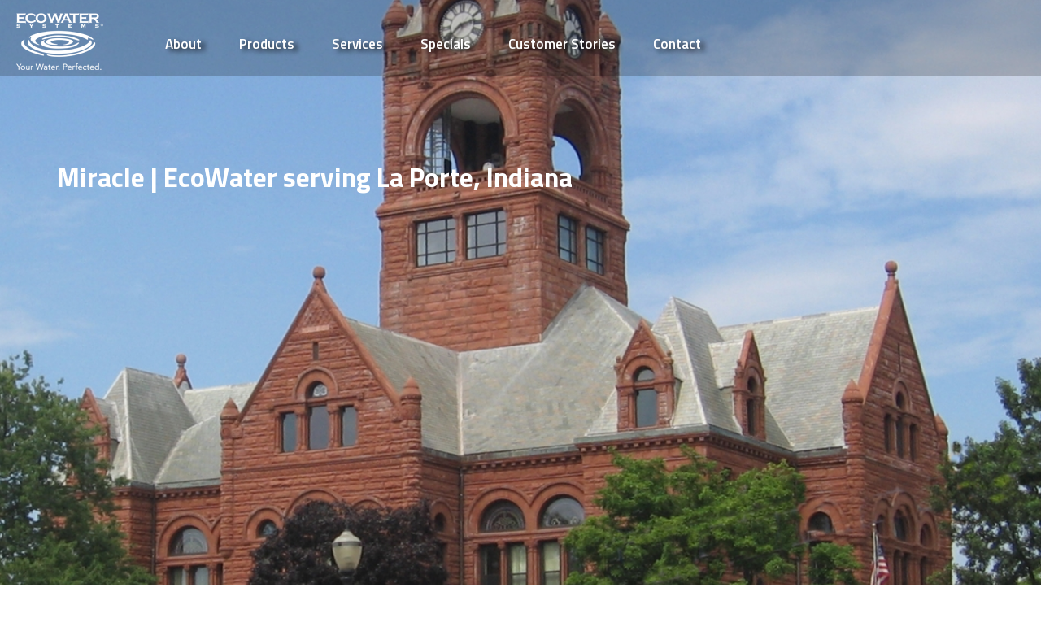

--- FILE ---
content_type: text/html; charset=utf-8
request_url: https://goecowater.com/cities-served/La%20Porte
body_size: 12422
content:
<!DOCTYPE html>

<html>
<head>
    <meta http-equiv="X-UA-Compatible" content="IE=Edge" />
    <meta charset="utf-8" />
    <meta name="viewport" content="width=device-width, initial-scale=1.0">
    <title>Water Treatment Services in La Porte. Water Softener and Filtration System Service Expert Serving Valparaiso Indiana and Northwest Indiana | EcoWater Systems of Northwest Indiana</title>
    <meta name="description" content="We offer water softener, water filtration, water purification system services. Our factory authorized service and repair facilities, located in La Porte, Indiana. Contact us today!" />
    <meta name="format-detection" content="telephone=no" />
    <meta name="google-site-verification" content="T6uxtjx3dO6yz52EtkxRuWYBUxm4jwH9RGyGUBCkb5U" />

    <link href='https://fonts.googleapis.com/css?family=Titillium+Web:400,300,200,600,700,900,700italic,600italic,400italic' rel='stylesheet' type='text/css'>
    <!--<link href='https://fonts.googleapis.com/css?family=Gruppo' rel='stylesheet' type='text/css'>-->
    <link href="/Content/bootstrap.min.css" rel="stylesheet" />
    <link href="/Content/bootstrapxl.css" rel="stylesheet" />
    <link href="/Content/animate.min.css" rel="stylesheet" />
    <link href="/Content/font-awesome.min.css" rel="stylesheet" />
    <!--<link href="~/Content/owl.carousel.css" rel="stylesheet" />-->
    <link href="/plugin/carousel-owl-carousel/owl-carousel/owl.carousel.css" rel="stylesheet" />
    <link href="/plugin/revolution/css/settings.css" rel="stylesheet" />
    <link href="/plugin/revolution/css/layers.css" rel="stylesheet" />
    <link href="/plugin/revolution/css/navigation.css" rel="stylesheet" />
    <link href="/Scripts/style-shop-ca.css" rel="stylesheet" />
    <link href="/Content/Site.css?ver=4.14" rel="stylesheet" />
    <link href="/Content/font.css?ver=4.14" rel="stylesheet" />
    <link href="/Areas/Admin/theme/global/plugins/rateyo/jquery.rateyo.css" rel="stylesheet" />
    <script src="/Scripts/modernizr-2.8.3.js"></script>
    <link href="/Areas/Admin/theme/global/plugins/fancybox/source/jquery.fancybox.css" rel="stylesheet" />
    <link href="/Scripts/style-layer-slider.css" rel="stylesheet" />
    <!--[if lt IE 9]>
    <script src="http://css3-mediaqueries-js.googlecode.com/svn/trunk/css3-mediaqueries.js"></script>
    <script src="http://html5shim.googlecode.com/svn/trunk/html5.js"></script><![endif]-->
    

    

</head>
<body>
    <header>
        <nav class="navbar navbar-default navbar-fixed-top">
            <div class="nav-container">
                <!-- Brand and toggle get grouped for better mobile display -->
                <div class="navbar-header">
                    <button type="button" class="navbar-toggle collapsed" data-toggle="collapse" data-target="#bs-example-navbar-collapse-1" aria-expanded="false">
                        <span class="sr-only">Toggle navigation</span>
                        <span class="icon-bar"></span>
                        <span class="icon-bar"></span>
                        <span class="icon-bar"></span>
                    </button>

   

<a class="navbar-brand" href="/"><img src="/i/content/logo/logo.png" /></a>

<div class="navbar-phone" style="display:none;">
    <a class="phone" href="tel:800.874.4104">800.874.4104</a>
</div>

                </div>
                <!-- Collect the nav links, forms, and other content for toggling   class="active" -->
                        <div class="collapse navbar-collapse" id="bs-example-navbar-collapse-1">
                            <ul class="nav navbar-nav">
                                        <li class="dropdown">
                                            <a class="dropdown-toggle" data-toggle="dropdown" role="button" aria-haspopup="true" aria-expanded="false">About</a>
                                            <ul class="dropdown-menu" style="padding-left:20%">
                                                <li class="text-center"><a href="/about"><img src="/i/web/about.png" data-hov="/i/web/about-w.png" /><span>About Us</span></a></li>

                                                <li class="text-center"><a href="/about/our-story"><img src="/i/web/about-our-story.png" data-hov="/i/web/about-our-story-w.png" /><span>Our Story</span></a></li>


                                            </ul>
                                        </li>



                                <li class="dropdown">
                                    <a href="#" class="dropdown-toggle" data-toggle="dropdown" role="button" aria-haspopup="true" aria-expanded="false">Products</a>
                                    <ul class="dropdown-menu pl25">
                                                <li class="text-center"><a href="/products/residential-products"><img src="/i/web/product-residential.png" data-hov="/i/web/product-residential-w.png" /><span>Residential</span></a></li>
                                                    <li class="text-center"><a href="/products/commercial-products"><img src="/i/web/product-commercial.png" data-hov="/i/web/product-commercial-w.png" /><span>Commercial</span></a></li>
                                                <li class="text-center"><a href="/water-knowledge-center"><img src="/i/web/about-our-story.png" data-hov="/i/web/about-our-story-w.png"><span>Water Knowledge Center</span></a></li>

                                    </ul>
                                </li>

                                <li><a href="/our-services">Services</a></li>

                                
                                
                                

                                <li><a href="/our-specials">Specials</a></li>


                                
                                

                                



                                <li class="dropdown">
                                    <a href="#" class="dropdown-toggle" data-toggle="dropdown" role="button" aria-haspopup="true" aria-expanded="false">Customer Stories</a>
                                    <ul class="dropdown-menu pl35">
                                        <li class="text-center"><a href="/customer-stories/online-review"><img src="/i/web/customer-online-reviews.png" data-hov="/i/web/customer-online-reviews-w.png" /><span>Online Reviews</span></a></li>
                                        <li class="text-center"><a href="/testimonials"><img src="/i/web/customer-testimonials.png" data-hov="/i/web/customer-testimonials-w.png" /><span>Testimonials</span></a></li>
                                        <li class="text-center"><a href="/customer-stories/video-reviews"><img src="/i/web/customer-video-reviews.png" data-hov="/i/web/customer-video-reviews-w.png" /><span>Video Reviews</span></a></li>
                                        <li class="text-center"><a href="/customer-stories/review-websites"><img src="/i/web/customer-review-websites.png" data-hov="/i/web/customer-review-websites-w.png" /><span>Review Websites</span></a></li>
                                        <li class="text-center"><a href="/customer-stories/review-instructions"><img src="/i/web/customer-review-instructions.png" data-hov="/i/web/customer-review-instructions-w.png" /><span>Review Instructions</span></a></li>

                                                <li class="text-center"><a href="/gallery"><img src="/i/web/customer-gallery.png" data-hov="/i/web/customer-gallery-w.png" /><span>Gallery</span></a></li>

                                    </ul>
                                </li>


                                <li><a href="/contact">Contact</a></li>
                            </ul>
                        </div><!-- /.navbar-collapse -->

            </div><!-- /.container-fluid -->
        </nav>
    </header>

    

<input data-val="true" data-val-number="The field PageID must be a number." data-val-required="The PageID field is required." id="page_PageID" name="page.PageID" type="hidden" value="82" />
<input id="companyProfile_Email" name="companyProfile.Email" type="hidden" value="info@goecowater.com" />
<input id="companyProfile_EmailCC" name="companyProfile.EmailCC" type="hidden" value="seo@insytive.com, nishizuka@insytive.com, ess@insytive.com" />


<link href="/Content/sc.css?ver=4.14" rel="stylesheet" />
<link href="/Content/pages/home.css?ver=4.14" rel="stylesheet" />
<link href="/Content/pages/cities.css?ver=4.14" rel="stylesheet" />

<style>
    #ic8_5 .content {
        margin-top: 3vw !important;
        width: 100% !important;
        color: #666767;
    }

        #ic8_5 .content p {
            color: #666767;
        }

        #ic8_5 .content ul li {
            color: #666767;
            font-weight: 400 !important;
        }

    h2.slider {
        padding-left: 2vw !important;
    }
</style>



<div class="internal-page">
    <section class="banner" style="background-image:url('/i/content/Laporte_County_Indiana_courthouse_2.jpg'); background-position-y:Center">
        <article class="container   img-text tf" id="pageTitle">
            <div class="content">
                <h1>
                    <h1><strong><br /><br />Miracle | EcoWater serving&nbsp;</strong><strong>La Porte, Indiana</strong></h1>
                </h1>
            </div>
        </article>
    </section>
</div>




<div class="internal-page">
    <div class="container-fluid">
        <div id="ic8_5" class="image-divider  " style="background-image:url('/i/content/page/cities/cities-bg1.jpg');}">
            <img src="/i/content/page/cities/cities-bg1.jpg" style="display: none;" alt="" class="img-responsive" id="i8_5" />
            <div class="container">
                <div class="whiteBg content col-md-11 img-text" id="c8_5">
                    <p>&nbsp;</p>
<p>Call Miracle | EcoWater at 219-462-2374 for water filtration and R.O. services in La Porte and the surrounding La Porte County area including Michigan City or&nbsp;<a href="../../../contact">click here</a> to contact us for immediate service.</p>
                </div>
            </div>
        </div>
    </div>




    <div class="container-fluid">
        <div class="grid" data-columns>

                    <div class="content-div " id="C_1">
                        <h2 class="" id="c1_1"></h2>
                        <p>The first settlers arrived in La Porte (&ldquo;The Door&rdquo; in French) in October of 1832, building a permanent cabin just North of what would become the Courthouse Square today.&nbsp; A year later a Federal Land Office was established where settlers came to buy land from the government, including Solon Robinson, the founder of Crown Point.</p>
                    </div>


                    <div class="bg-content-img" id="ic_1" style="background-image:url('/i/content/page/cities/c1.jpg');">
                        <img src="/i/content/page/cities/c1.jpg" style="display: none;" class="img-responsive" id="I_1" />
                    </div>


                    <div class="bg-content-img" id="ic_2" style="background-image:url('/i/content/page/cities/c2.jpg');">
                        <img src="/i/content/page/cities/c2.jpg" style="display: none;" class="img-responsive" id="I_2" />
                    </div>


                    <div class="content-div " id="C_2">
                        <h2 class="" id="c1_2"></h2>
                        <p>By 1835 La Porte had grown so much that it became an incorporated town. A newspaper was established the following year and La Porte Medical School, the first of its kind in the Midwest, was founded in 1842. This university produced one of the most famous graduates in American medicine: William Worrall Mayo&hellip; who went on to established in 1889 the world famous Mayo Clinic in Minnesota.</p>
                    </div>


                    <div class="content-div  " id="C_3">
                        <h2 class="" id="c1_3"></h2>
                        <p>La Porte is also known for the nefarious Belle Gunness serial killings. Belle, a Norwegian immigrant, moved to the U.S. in 1881, posting notices in lovelorn columns in hopes of attracting wealthy men who all ended up mysteriously disappearing at her farmhouse.&nbsp; She allegedly also killed her adopted daughter, and her foster children. The remains of over forty men and children were found on her property after she burned the entire place down to make it look as if she died inside, but the body found was not hers.</p>
<p>Belle skipped town after withdrawing all her money from her bank accounts.&nbsp; To this day her death has never actually been confirmed and she was never captured.</p>
                    </div>


                    <div class="bg-content-img" id="ic_3" style="background-image:url('/i/content/page/cities/c3.jpg');">
                        <img src="/i/content/page/cities/c3.jpg" style="display: none;" class="img-responsive" id="I_3" />
                    </div>



                    <div class="bg-content-img" id="ic_4" style="background-image:url('/i/content/page/cities/c4.jpg');">
                        <img src="/i/content/page/cities/c4.jpg" style="display: none;" class="img-responsive " id="I_4" />
                    </div>


                    <div class="content-div  " id="C_4">
                        <h2 class=" " id="c1_4"></h2>
                        <p>La Porte in the 21st century is a peaceful 12.37 sq mile community with a population of roughly 23,000.&nbsp;</p>
<p>As one of the oldest water filtration and water treatment specialists in La Porte County, Miracle | EcoWater Systems has been dedicated to resolving both municipal and well HARD WATER, IRON WATER and NITRATE issues for the entire town.&nbsp; Miracle | EcoWater in fact has been dealing with La Porte&rsquo;s problem water since the 1960&rsquo;s.&nbsp; Known as the local hard water specialist, Miracle | EcoWater offers best-in-class water filtration systems to deal with all water issues native throughout La Porte County.</p>
                    </div>


                    <div class="content-div resize-tile   " id="C_5" data-bannerid="contact">
                        <h2 class=" " id="c1_5"></h2>
                        <p>Miracle | EcoWater&rsquo;s team of factory authorized repair specialists are among the best water treatment professionals in La Porte County, offering emergency repair on a wide variety of water filtration systems for hard water, iron water and nitrate issues as well as Reverse Osmosis drinking water solutions.</p>
                    </div>


                    <div class="bg-content-img resize-tile" id="ic_5" data-bannerid="contact" style="background-image:url('/i/content/page/cities/c5.jpg');">
                        <img src="/i/content/page/cities/c5.jpg" style="display: none;" class="img-responsive " id="I_5" />
                    </div>


        </div>
    </div>


    <div class="container-fluid" id="contact">

        <div class="grid" data-columns>
            <div class="bg-content-img  resize-tile" id="ic4_5" style="background-image:url('/i/content/page/Our-Story_06.jpg'); background-position-y: top !important;" data-bannerid="grid2">
                <img src="/i/content/page/Our-Story_06.jpg" style="display: none;" alt="" class="img-responsive " id="i4_6" />
            </div>
            <div class="resize-tile" id="c4_6" data-bannerid="grid2">
                <p>Call us to solve your hard water, nitrate and drinking water needs in La Porte and&nbsp;<a href="../../../Home/CitiesPage/Michigan%20City">Michigan City</a> or anywhere in La Porte County.&nbsp; A Miracle | EcoWater Systems Water professional has the knowledge to help you choose the most effective water filtration and drinking solution for your home or business.</p>
            </div>
        </div>
    </div>


    <div class="container-fluid" id="grid2">
        <div class="grid" data-columns>

            <div class="content-div resize-tile" id="C_6" data-bannerid="contact2">
                <h2 class=" " id="c1_6"></h2>
                <p>La Porte County Courthouse, La Porte, Indiana<br />Photo credit: MrHarman&nbsp;</p>
<div>&nbsp;</div>
<div>&nbsp;</div>
<div>&nbsp;</div>
<div>&nbsp;</div>
<div>&nbsp;</div>
<div>&nbsp;</div>
<div>&nbsp;</div>
<div>&nbsp;</div>
<div>&nbsp;</div>
<div>&nbsp;</div>
<div>&nbsp;</div>
<div>&nbsp;</div>
<div>&nbsp;</div>
<div>&nbsp;</div>
<div>&nbsp;</div>
<div>&nbsp;</div>
<div>&nbsp;</div>
            </div>


            <div class="bg-content-img resize-tile" id="ic_6" style="background-image:url('/i/content/Laporte_County_Indiana_courthouse_2.jpg');" data-bannerid="contact2">
                <img src="/i/content/Laporte_County_Indiana_courthouse_2.jpg" style="display: none;" class="img-responsive " id="I_6" />
            </div>






















        </div>
    </div>
    <div class="container-fluid" id="contact2">
        <div id="ic2_5" class="image-divider   " style="background-image:url('/i/content/page/cities/cities-bg2.jpg');" data-bannerid="gmap">
            <img src="/i/content/page/cities/cities-bg2.jpg" style="display: none;" alt="" class="img-responsive " id="i8_5" />
            <div class="container" data-bannerid="gmap">
                <div class="whiteBg content img-text" id="c8_5">
                    <p>Call us to solve your hard water, nitrate and drinking water needs in La Porte and&nbsp;<a href="../../../Home/CitiesPage/Michigan%20City">Michigan City</a> or anywhere in La Porte County.&nbsp; A Miracle | EcoWater Systems Water professional has the knowledge to help you choose the most effective water filtration and drinking solution for your home or business.</p>
                </div>
            </div>
        </div>
    </div>

            <div class="map" id="gmap">
                <iframe src="https://www.google.com/maps/embed?pb=!1m18!1m12!1m3!1d47736.21665430115!2d-86.7495523674116!3d41.601405486606936!2m3!1f0!2f0!3f0!3m2!1i1024!2i768!4f13.1!3m3!1m2!1s0x88111243c6f65d11%3A0xadad7e75792683f3!2sLa+Porte%2C+IN+46350!5e0!3m2!1sen!2sus!4v1529956689978" width="100%" height="500" frameborder="0" style="border:0" allowfullscreen></iframe>
            </div>

</div>
<div class="container">

    <section class="whiteBg" >
        
<div class="content">
    <h1 class="clearfix">Contact</h1>
    <div class="col-sm-5 no-padding-left">
        <p>
            <strong>Home Office and Showroom:</strong><br />
            802 Franklin Street,<br />
            Valparaiso, IN 46383
        </p>
        <p class="mt40 mb0"><strong>Call us:</strong></p>
        <div class="col-sm-12">
            <div class="row">
                <div class="col-sm-4 col-md-3 no-padding-left">
                    <p class="contactTop">Toll-Free:</p>
                </div>
                <div class="col-sm-8 col-md-9 no-padding-left">
                    <p class="contactTop">800.874.4104</p>
                </div>
            </div>

                <div class="row">
                    <div class="col-sm-4 col-md-3 no-padding-left">
                                <p class="contactTop">
                                    Office:
                                </p>

                    </div>
                    <div class="col-sm-8 col-md-9 no-padding-left">
                        <p class="contactTop">219.462.2374</p>
                    </div>
                </div>

                    <div class="row">
                        <div class="col-sm-4 col-md-3 no-padding-left">
                            <p class="contactTop">Fax:</p>
                        </div>
                        <div class="col-sm-8 col-md-9 no-padding-left">
                            <p class="contactTop">219.465.4145</p>
                        </div>
                    </div>


        </div>

    </div> 
    <div class="col-sm-7 no-padding-left">
        <p>
            <strong>Our Email Address:</strong><br />
            info@goecowater.com<br />
        </p>
        <p class="mt40">
            <strong>Hours of Operation:</strong><br />
            <p><span class="aBn" tabindex="0" data-term="goog_1350836197"><span class="aQJ">Monday&nbsp;</span></span>- Fri<span class="aBn" tabindex="0" data-term="goog_1350836198"><span class="aQJ">day</span></span>&nbsp;<span class="aBn" tabindex="0" data-term="goog_1350836199"><span class="aQJ">8:00&nbsp;AM to 5:00 PM<br />Saturday &amp; Sunday closed</span></span></p>
        </p>

    </div>
</div>



        
        <div class="row">
            <div class="mt10">
                &nbsp;
            </div>
        </div>
    </section>

</div>




    

<div class="container-fluid bottom-specials">
    <div class="col-sm-12 no-padding">
            <div class="col-sm-4">
                <div class="img-item">
                    <img src="/i/content/misc/web-specials-img.jpg" style="width:1000px; " class="img-responsive" />
                    <a href="specials">WEB SPECIALS<span>$200 OFF A WHOLE HOUSE SYSTEM</span></a>
                </div>
            </div>
            <div class="col-sm-4">
                <div class="img-item">
                    <img src="/i/content/misc/video-testimonials-img.jpg" style="width:1000px; " class="img-responsive" />
                    <a href="customer-stories/video-reviews">VIDEO TESTIMONIALS<span>WATER FOR SOFTER FABRIC AND SOFTER SKIN</span></a>
                </div>
            </div>
            <div class="col-sm-4">
                <div class="img-item">
                    <img src="/i/content/misc/reviews-img.jpg" style="width:1000px; " class="img-responsive" />
                    <a href="testimonials">REVIEWS<span>REAL PEOPLE. REAL STORIES</span></a>
                </div>
            </div>

    </div>
</div>




<footer>
    <div class="container">
        <div class="row">


            <div class="col-md-7  no-padding">
                <div class="col-md-11 col-xs-12">

                    <div class="links">
                        <span class="sub-heading">Company</span><br />
                                <a href="/about">About</a><br />

                        <a href="/our-specials">Specials</a><br />
                        <a href="/customersurvey">Satisfaction Survey</a><br />
                        <a href="/contact">Contact Us</a><br />
                                <a href="/cities-served">Cities Served</a><br />

                    </div>
                    <div class="links ">
                        <span class="sub-heading">Follow Us</span><br />
                                <a href="/blog" target="_blank">Blog</a><br />
                                <a href="https://twitter.com/goecowater" target="_blank">Twitter</a><br />
                                <a href="https://www.facebook.com/pages/Miracle-Water/454236594775542" target="_blank">Facebook</a><br />
                                <a href="https://www.youtube.com/channel/UCwbfOQI0FxH0VQDT00n0DPQ" target="_blank">YouTube</a><br />

                    </div>
                    <div class="links">
                        <span class="sub-heading">Learn</span><br />
                                                    <a href="/water-knowledge-center">Water Knowledge Center</a><br />
                    </div>

                </div>
            </div>

            
            <div class="col-md-5 col-xs-12 text-right no-padding">
                <ul class="social">
                            <li><a href="https://www.facebook.com/pages/Miracle-Water/454236594775542" target="_blank"><i class="fa fa-facebook-f"></i></a></li>
                            <li><a href="https://twitter.com/goecowater" target="_blank"><i class="fa fa-twitter"></i></a></li>
                            <li><a href="https://www.youtube.com/channel/UCwbfOQI0FxH0VQDT00n0DPQ" target="_blank"><i class="fa fa-youtube"></i></a></li>



                </ul>
            </div>
        </div>
                    <div class="row">
                    <div class="col-xs-12" style="color:#e4e4e4;padding-top:0.5vw">
                        Miracle Water 802 Franklin Street, Valparaiso, IN 46383
                    </div>
                        </div>

        </div>




<div class="container no-padding" style="padding-top:0">

    <div class="row" style="padding-top:1.6vw">
        <div class="col-md-12">
            <div class="col-md-10 pb20 col-sm-12">



                &copy; 2013-2026 Miracle Water. All Rights Reserved.
            </div>
            <div class="col-md-2 col-sm-12 text-right">
                Site By <a href="http://insytive.com/" target="_blank">Insytive</a>
            </div>
        </div>
    </div>
</div>
</div>
</footer>





    <script src="/Scripts/jquery-2.2.3.min.js"></script>
    <script src="/Scripts/jquery.validate.min.js"></script>
    <script src="/Scripts/jquery.validate.unobtrusive.min.js"></script>
    <script src="/Scripts/bootstrap.js"></script>


    <script src="/plugin/revolution/js/jquery.themepunch.tools.min.js"></script>
    <script src="/plugin/revolution/js/jquery.themepunch.revolution.min.js"></script>

    <!--<script src="~/Scripts/owl.carousel.js"></script>-->
    <script src="/plugin/carousel-owl-carousel/owl-carousel/owl.carousel.js"></script>
    <script src="/Scripts/isInViewport.min.js"></script>
    <script src="/Scripts/wow.js"></script>
    <script src="/Scripts/salvattore.js"></script>
    <script src="/Scripts/common.js"></script>
    <script src="/Scripts/align-tiles.js"></script>

    <script src="/Areas/Admin/theme/global/plugins/fancybox/source/jquery.fancybox.js"></script>
    <script src="/Areas/Admin/theme/global/plugins/fancybox/source/jquery.fancybox.pack.js"></script>
    <script src="/Areas/Admin/theme/global/plugins/fancybox/source/Helpers/jquery.fancybox-media.js"></script>
    

    <script type="text/javascript">


        (function () {
            /*Wrap inside anonymous function to prevent conflicts with global variables*/
            var orgSrc, // original source of image
                $element; // the image

            $(".dropdown-menu").find("li").hover(function () {
                $element = $(this).find("img");
                orgSrc = $element.prop("src");
                $element.prop("src", $element.data("hov"));
            }, function () {
                $element.prop("src", orgSrc);
            });


        })();

        //$(document).ready(function () {

        //    console.log("registered");
        //    $(".dropdown-toggle").on("click", function (e) {
        //        e.preventDefault();
        //        $(".dropdown").removeClass("open");
        //    })

        //});


    </script>

    
    <script src='https://www.google.com/recaptcha/api.js'></script>

    <script type="text/javascript">
        var tpj = jQuery;
        var revapi20;
        tpj(document).ready(function () {

            $(".sstab button").on("click", showSC);

            $(".call-action-back-btn button").on("click", function () {
                $(".sc").show();
                $(".sc").addClass("animated fadeInLeftBig");
                $(".scp").hide();
                $(".scp .container").hide();
                $('html,body').animate({
                    scrollTop: $(".darkBgOnly").offset().top - 50
                });
            });


            var owl = $(".owl-carousel");

            owl.owlCarousel({
                items: 3, //10 items above 1000px browser width
                itemsDesktop: [1200, 2], //5 items between 1000px and 901px
                itemsDesktopSmall: [900, 2], // betweem 900px and 601px
                itemsTablet: [768, 1], //2 items between 600 and 0
                itemsMobile: false, // itemsMobile disabled - inherit from itemsTablet option
                navigation: true,
                navigationText: ["<img src='/i/web/prev.png' />", "<img src='/i/web/next.png' />"],
                responsive: true,
                responsiveRefreshRate: 100,
                itemsScaleUp: true

            });

            // Custom Navigation Events
            $(".owl-next").click(function () {
                owl.trigger('next.owl.carousel');
            })
            $(".owl-prev").click(function () {
                owl.trigger('prev.owl.carousel', [300]);
            })



            hideCall();
            hideForm();
            window.setTimeout(function () {
                if ($(document).width() > 1023) {
                    showForm();
                } else {
                    showCall();
                }
            }, 1000);

            $(".closeBtn").on("click", function () {
                if ($(".slider-form").css("right") == "-350px") {
                    hideCall();
                    showForm()

                } else {
                    hideForm();
                    showCall()
                }
            });

            $(".sslink").on("click", ssTabSelection);


            $('.maps').click(function () {
                $('.maps iframe').css("pointer-events", "auto");
            });

            $(".maps").mouseleave(function () {
                $('.maps iframe').css("pointer-events", "none");
            });

        });	/*ready*/

        var ssTabSelection = function () {
            var tabid = $(this).data("tabid");
            $(".sstab").hide();
            $("#" + tabid).show();
            $('html,body').animate({
                scrollTop: $("#" + tabid).offset().top - 171
            });
        }


        var showCall = function () {
            console.log("showcall");
            $(".slider-call").show(function () {
                $(".slider-call").animate({ right: "0.5vw" }, 1000);
            });
        }
        var hideCall = function () {
            console.log("hidecall");
            $(".slider-call").animate({ right: "-50px" }, 1000, function () {
                $(".slider-call").hide();
            });
        }
        var showForm = function () {
            console.log("showform");
            $(".slider-form").show(function () {
                $(".slider-form").animate({ right: "0.5vw" }, 1000);
            });
        }
        var hideForm = function () {
            console.log("hideform");
            $(".slider-form").animate({ right: "-350px" }, 1000, function () {
                $(".slider-form").hide();
            });
        }

        var showSC = function () {
            var id = $(this).data("sc");
            $(".sc").hide();
            $(".scp").show();
            $("#" + id).show();
            $("#" + id).addClass("animated fadeInRightBig");
            $('html,body').animate({
                scrollTop: $(".darkBgOnly").offset().top - 50
            });
        }

        var scrollToSC = function () {
            var id = $(this).data("sc");
            $('html,body').animate({
                scrollTop: $(".darkBgOnly").offset().top - 50
            });
        }


        var swapImg = function (img, ctrl) {
            //$('.product-main-image').trigger("zoom.destroy");

            //$('.product-main-image .mainImg').attr("data-bigimgsrc", img);
            $('#' + ctrl).attr("src", img);

            //$('.product-main-image').zoom({ url: $('.product-main-image .mainImg').attr('data-bigimgsrc') });

        }


    </script>











    <script>

       
        (function (i, s, o, g, r, a, m) {
            i['GoogleAnalyticsObject'] = r; i[r] = i[r] || function () {
                (i[r].q = i[r].q || []).push(arguments)
            }, i[r].l = 1 * new Date(); a = s.createElement(o),
                m = s.getElementsByTagName(o)[0]; a.async = 1; a.src = g; m.parentNode.insertBefore(a, m)
        })(window, document, 'script', 'https://www.google-analytics.com/analytics.js', 'ga');

        ga('create', 'UA-33650094-1', 'auto');
        ga('send', 'pageview');

        $('.fancybox-media').fancybox({
            helpers: {
                media: true
            }
        });
    </script>
    <script type="text/javascript">

        $(document).ready(function () {
            $('.maps').click(function () {
                $('.maps iframe').css("pointer-events", "auto");
            });

            $(".maps").mouseleave(function () {
                $('.maps iframe').css("pointer-events", "none");
            });

            $('.setMap').click(function () {
                var mapSrc = $(this).attr('data-map');
                $('#mapFrame').attr('src', mapSrc);
            });

            if (window.location.hash) {
                setTimeout(function () {
                    var s = $('html').scrollTop() || $('body').scrollTop();
                $("html, body").scrollTop(s - 80);
                //console.log("hash 2" + $("html, body").scrollTop());
                }, 500);
            } else {
                //console.log("no hash");
            }

            $(".pLink").on("click", function () {
                setTimeout(function () {
                    $("html, body").scrollTop($("html, body").scrollTop() - 70);
                    console.log("hash 2" + $("html, body").scrollTop());
                }, 200);
            });


        });


        function hideEmptyP() {
            var isMobile = false; //initiate as false
            // device detection
            if (/(android|bb\d+|meego).+mobile|avantgo|bada\/|blackberry|blazer|compal|elaine|fennec|hiptop|iemobile|ip(hone|od)|ipad|iris|kindle|Android|Silk|lge |maemo|midp|mmp|netfront|opera m(ob|in)i|palm( os)?|phone|p(ixi|re)\/|plucker|pocket|psp|series(4|6)0|symbian|treo|up\.(browser|link)|vodafone|wap|windows (ce|phone)|xda|xiino/i.test(navigator.userAgent)
                || /1207|6310|6590|3gso|4thp|50[1-6]i|770s|802s|a wa|abac|ac(er|oo|s\-)|ai(ko|rn)|al(av|ca|co)|amoi|an(ex|ny|yw)|aptu|ar(ch|go)|as(te|us)|attw|au(di|\-m|r |s )|avan|be(ck|ll|nq)|bi(lb|rd)|bl(ac|az)|br(e|v)w|bumb|bw\-(n|u)|c55\/|capi|ccwa|cdm\-|cell|chtm|cldc|cmd\-|co(mp|nd)|craw|da(it|ll|ng)|dbte|dc\-s|devi|dica|dmob|do(c|p)o|ds(12|\-d)|el(49|ai)|em(l2|ul)|er(ic|k0)|esl8|ez([4-7]0|os|wa|ze)|fetc|fly(\-|_)|g1 u|g560|gene|gf\-5|g\-mo|go(\.w|od)|gr(ad|un)|haie|hcit|hd\-(m|p|t)|hei\-|hi(pt|ta)|hp( i|ip)|hs\-c|ht(c(\-| |_|a|g|p|s|t)|tp)|hu(aw|tc)|i\-(20|go|ma)|i230|iac( |\-|\/)|ibro|idea|ig01|ikom|im1k|inno|ipaq|iris|ja(t|v)a|jbro|jemu|jigs|kddi|keji|kgt( |\/)|klon|kpt |kwc\-|kyo(c|k)|le(no|xi)|lg( g|\/(k|l|u)|50|54|\-[a-w])|libw|lynx|m1\-w|m3ga|m50\/|ma(te|ui|xo)|mc(01|21|ca)|m\-cr|me(rc|ri)|mi(o8|oa|ts)|mmef|mo(01|02|bi|de|do|t(\-| |o|v)|zz)|mt(50|p1|v )|mwbp|mywa|n10[0-2]|n20[2-3]|n30(0|2)|n50(0|2|5)|n7(0(0|1)|10)|ne((c|m)\-|on|tf|wf|wg|wt)|nok(6|i)|nzph|o2im|op(ti|wv)|oran|owg1|p800|pan(a|d|t)|pdxg|pg(13|\-([1-8]|c))|phil|pire|pl(ay|uc)|pn\-2|po(ck|rt|se)|prox|psio|pt\-g|qa\-a|qc(07|12|21|32|60|\-[2-7]|i\-)|qtek|r380|r600|raks|rim9|ro(ve|zo)|s55\/|sa(ge|ma|mm|ms|ny|va)|sc(01|h\-|oo|p\-)|sdk\/|se(c(\-|0|1)|47|mc|nd|ri)|sgh\-|shar|sie(\-|m)|sk\-0|sl(45|id)|sm(al|ar|b3|it|t5)|so(ft|ny)|sp(01|h\-|v\-|v )|sy(01|mb)|t2(18|50)|t6(00|10|18)|ta(gt|lk)|tcl\-|tdg\-|tel(i|m)|tim\-|t\-mo|to(pl|sh)|ts(70|m\-|m3|m5)|tx\-9|up(\.b|g1|si)|utst|v400|v750|veri|vi(rg|te)|vk(40|5[0-3]|\-v)|vm40|voda|vulc|vx(52|53|60|61|70|80|81|83|85|98)|w3c(\-| )|webc|whit|wi(g |nc|nw)|wmlb|wonu|x700|yas\-|your|zeto|zte\-/i.test(navigator.userAgent.substr(0, 4))) {
                isMobile = true;
            }

            if (isMobile || $(window).width() <= 768) {
                $(".editable p").each(function (i, e) {
                    if ($(e).text().trim() == "") {
                        $(e).hide();
                    }
                });
            }
        }

        $(document).ready(function () {
            if ($("img.product").length > 0) {
                $(window).on("load resize", adjustImg);
            }

            hideEmptyP();
        });




        function myPrint() {
            //var mywindow = window.open('', 'my div', '');
            //mywindow.document.write('<html><head><title>my div</title>');
            ///*optional stylesheet*/ //mywindow.document.write('<link rel="stylesheet" href="main.css" type="text/css" />');
            //mywindow.document.write('</head><body >');
            //mywindow.document.write($("#OrderDtls").html());
            //mywindow.document.write('</body></html>');

            //mywindow.print();
            //mywindow.close();

            var printContents = document.getElementById("OrderDtls").innerHTML;
            var originalContents = document.body.innerHTML;

            document.body.innerHTML = printContents;

            window.print();

            document.body.innerHTML = originalContents;

            return true;
        }        

        function adjustImg() {
            $("img.product").each(function () {
                var height = 0;

                if ($(this).hasClass("newCat")) {
                    height = $(this).closest(".product-row").find(".tf").parent().outerHeight();
                    height = height - (height * .18);
                }
                else {
                    if (!$(this).hasClass("lock-down") && $(this).closest(".product-row").find(".tf").siblings(".product-sub-categories-title").length == 1) {
                        height = $(this).closest(".product-row").find(".tf").outerHeight();
                    } else {

                        if ($(this).hasClass("lock-down"))
                        {
                            height = $(this).closest(".product-row").outerHeight();
                            $(this).height(height - 20);
                            $(this).css("padding-top", 20);
                        } else {
                            height = $(this).closest(".product-row").find(".tf").parent().outerHeight();
                        }
                    }

                }
                var iHeight = $(this).height();
                if (iHeight > $(this).width()) {
                    $(this).css("height", height);
                } else {
                    if (iHeight < height) {
                        $(this).css("padding-top", (height - iHeight) / 3);
                    }
                }
            });
        };

    </script>
</body>
</html>


--- FILE ---
content_type: text/css
request_url: https://goecowater.com/Scripts/style-shop-ca.css
body_size: 8053
content:
body.ecommerce {
	background: #242424;
}
.ecommerce h1, .ecommerce h2, .ecommerce h3, .ecommerce h4, .ecommerce h5, .ecommerce h6 {
	margin: 0 0 10px;
	text-transform: uppercase;
}
.ecommerce h1 {
	font-size: 23px;
}
.ecommerce h2 {
	font-size: 20px;
}
/*.ecommerce .content-page h2, 
.ecommerce .content-page h3, 
.ecommerce .content-page h4, 
.ecommerce .content-page h5, 
.ecommerce .content-page h6 {
	padding-top: 10px;
}
.ecommerce .content-page h3 {
	font-size: 20px;
	margin-bottom: 7px;
}
.ecommerce .content-page h4 {
	font-size: 17px;
	margin-bottom: 4px;
}*/
.ecommerce .content-page h5, 
.ecommerce .content-page h6 {
	font: 700 15px ;
	margin-bottom: 2px;
}

/***
Header and header elements
***/
.ecommerce .header {
	position: inherit;
}
.ecommerce .site-logo {
	padding-top: 2px;
	padding-bottom: 2px;
}
.ecommerce .site-logo img {
	padding-top: 7px;
}
.ecommerce .reduce-header .site-logo {
	padding-top: 16px;
	padding-bottom: 18px;
}

.ecommerce .header-navigation li.menu-search {
	top: 31px;
}
.ecommerce .header-navigation li.menu-search i {
	color: #8a949e;
}

/* Navigation */

.nav-shopBy {
    font-family:"Roboto","sans-serif";
    color: #ababab;
    font-style:italic;
    font-size: 12px;
    font-weight:bold;
    letter-spacing:normal;
    padding: 20px 5px 20px;
    text-transform:none;
}

.ecommerce .header-navigation {

	font: 19px;
	letter-spacing: 1px;
	margin: 0;
    margin-top:10px;
}


.ecommerce .header-navigation > ul > li > a {
	/*color: #767f88;
	padding: 20px 7px 20px;
    font-size: 13.3px;
    letter-spacing: 0px*/
color: #cccccc;
    padding: 20px 10px 20px;
    font-size: 14px;
    letter-spacing: 0px;
}
.ecommerce .header-navigation ul > li.active > a,
.ecommerce .header-navigation ul > li > a:hover,
.ecommerce .header-navigation ul > li > a:focus,
.ecommerce .header-navigation ul > li.open > a,
.ecommerce .header-navigation ul > li.open > a:hover,
.ecommerce .header-navigation ul > li.open > a:focus {
	color: #999966;
}
.ecommerce .header-navigation .dropdown-menu > li > a:hover,
.ecommerce .header-navigation .dropdown-menu > li.active > a,
.ecommerce .header-navigation .header-navigation-content .header-navigation-col li > a:hover,
.ecommerce .header-navigation .header-navigation-content .header-navigation-col li.active > a {
  color: #ccc;
}
.ecommerce .header-navigation ul > li.active > a {
	/*border-bottom: 2px solid #E44F00;*/
	border-bottom: none !important;
}

.ecommerce .header-navigation > ul > li > .dropdown-menu {
	margin-top: -3px;
}
.ecommerce .reduce-header .header-navigation > ul > li > .dropdown-menu {
	margin-top: -3px;
}
.ecommerce .reduce-header .header-navigation > ul > li.dropdown:hover > a:after { 
  bottom: 0;
}

.panel-body {
    padding-left: 0px;
    padding-right: 0px;
}

.priceInfo {
    font-size:80%;
    font-style:italic;
}

.detailInfo {
    font-size:90%;
    font-style:italic;
}

/* nav brands */
.nav-brands {
  clear: both;
  margin: -20px -15px;
  padding: 20px 0 0;
  width: auto;
}
.nav-brands ul {
  margin: 0;
  padding: 10px 0;
  list-style: none;
  width: 100%;
  overflow: hidden;
  border-top: solid 1px #f0f0f0;
}
.nav-brands li {
  float: none;
  margin-right: 0 !important;
  border: none !important;
  display: inline-block;
}
.nav-brands img {
  width: auto;
  height: 70px;
}
.nav-brands a {
  padding: 0 !important;
}
.nav-brands a:hover {
  color: #fff;
}

/* Top cart block */
.header .top-cart-block {
	float: right;
	margin-top: 20px;
	position: relative;
	font: 400 13px ;
}
.ecommerce .header .mobi-toggler {
	margin-top: 0px;
	margin-bottom: 0px;
}
.ecommerce .reduce-header .mobi-toggler,
.reduce-header .top-cart-block {
	margin-top: 19px;
}
.top-cart-info {
	background: #f9f9f9;
	color: #595f65;
	border: solid 1px #ececec;
	border-top-right-radius: 16px !important;
	border-bottom-right-radius: 16px !important;
	float: left;
	padding: 8px 39px 6px 13px;
	line-height: 1.2;
}
.top-cart-info a {
	color: #595f65;
}
.top-cart-info-count {
	float: left;
}
.top-cart-info-value {
	border-left: solid 1px #a5aab0;
	margin-left: 5px;
	padding-left: 5px;
}
.top-cart-block .fa-shopping-cart {
	position: absolute;
	top: 0;
	right: 0;
	background: #1B9684;
	color: #fff;
	padding: 8px 8px 7px;
	border-radius: 16px !important;
	font-size: 16px;
}

.top-cart-content-wrapper{
	position: absolute;
	right: -2px;
	top: 100%;
	z-index: 99999;
}
.top-cart-content {
	padding: 8px 0 10px;
	background: #fcfafb;
	border-top: solid 2px #ea4c1d;
	box-shadow: 5px 5px rgba(91, 91, 91, 0.2);
	width: 364px;
	margin-top: 12px;
	color: #717880;
	display: none;
	position: relative;
	transition: opacity .3s ease-in-out;
	-moz-transition: opacity .3s ease-in-out;
	-webkit-transition: opacity .3s ease-in-out;
}
.top-cart-content:after { 
	top: -8px;
	width: 0; 
	height: 0;
	right: 8px;
	z-index: 2; 
	content: " "; 
	display: block; 
	position: absolute;
	border-bottom: 8px solid #e6400c;
	border-right: 8px solid transparent;
	border-left: 8px solid transparent;
}
.top-cart-block:hover .top-cart-content {
	display: block;
}
.top-cart-content p {
	margin: 7px 0 5px;
}
.top-cart-content ul {
	margin: 0;
	padding: 0 8px;
}
.top-cart-content .scroller {
	overflow: hidden;
}
.top-cart-content li {
	list-style: none;
	margin: 0;
	padding: 9px 0;
	border-bottom: solid 1px #f2f2f2;
	width: 100%;
	overflow: hidden;
}
.top-cart-content img,
.top-cart-content em,
.top-cart-content strong,
.top-cart-content span,
.top-cart-content .del-goods,
.top-cart-content .add-goods {
	float: left;
}
.top-cart-content img {
	border: solid 2px #fff;
	margin-right: 4px;
	-moz-box-sizing: content-box;
	box-sizing: content-box;
}
.top-cart-content span,
.top-cart-content strong,
.top-cart-content em {
	margin-right: 10px;
	overflow: hidden;
	padding-top: 10px;
}
.top-cart-content span {
	width: 26px;
}
.top-cart-content strong {
	width: 165px;
	font-weight: normal;
}
.top-cart-content strong a {
	color: #717880;
}
.top-cart-content em {
	width: 55px;
	font-style: normal;
	text-align: right;
}

.del-goods,
.add-goods {
	width: 17px;
	height: 17px;
	color: #fff !important;
	border-radius: 22px !important;
	float: right;
	margin: 10px 0 0 5px;
	line-height: 1;
	font-size: 12px;
}
.del-goods:hover,
.add-goods:hover {
	text-decoration: none;
}
.del-goods {
	background: #d7dde3 url(../../layout/img/icons/del-goods.png) no-repeat 50% 50%;
}
.del-goods:hover {
	background: #E94D1C url(../../layout/img/icons/del-goods.png) no-repeat 50% 50%;
}
.add-goods {
	background: #7bdd00 url(../../layout/img/icons/add-goods.png) no-repeat 50% 50%;
}
.add-goods:hover {
	background: #E94D1C url(../../layout/img/icons/add-goods.png) no-repeat 50% 50%;
}

.top-cart-content .text-right {
	margin-right: 8px;
	padding-top: 10px;
}
.top-cart-content .btn {
	font-size: 11px;
	padding: 8px 12px 7px;
}
.top-cart-content .btn-default {
	color: #fff;
	border: 1px solid #c1cad3;
	background: #c1cad3;
	margin-right: 4px;
}
.top-cart-content .btn-default:hover {
	border: 1px solid #A8AEB3;
	color: #fff;
	background: #A8AEB3;
}

.ecommerce .page-slider {
	/*margin-top: -23px;*/
}

/* breadcrumb */
.ecommerce .breadcrumb {
	/*text-transform: uppercase;*/
	font: 15px ;
    padding:10px;
    /*background-color:#fff;*/
    margin-right:10px;
}

.product-list {
    padding-top:10px;
}

.product-list a {
    color:#ccc;
}

    .product-list img {
        margin:auto;
    }

/* Catalogue styles */
.product-item {
	padding: 12px 12px 16px;
	/*background: #fff;*/
	position: relative;
    /*min-height:315px;*/
}
.owl-item.active .product-item {
	margin-right: 10px;
}
.product-item:hover {
	box-shadow: 5px 5px rgba(234, 234, 234, 0.9);
}
.product-item:after {
	content: ".";
	display: block;
	height: 0;
	clear: both;
	visibility: hidden;
	font-size: 0;
	line-height:0;
}
*html .product-item {
	zoom: 1;
}
*+html .product-item {
	zoom: 1;
}
.sticker {
	position: absolute;
	top: 0;
	left: 0;
	width: 63px;
	height: 63px;
}
.sticker-sale {
	background: url(../img/sold.png) no-repeat;
}
.sticker-new {
	background: url(../../layout/img/new.png) no-repeat;
	left: auto;
	right: 0;
}
.pi-img-wrapper {
	position: relative;
}
.pi-img-wrapper div {
	background: rgba(0,0,0,0.3);
	position: absolute;
	left: 0;
	top: 0;
	display: none;
	width: 100%;
	height: 100%;
	text-align: center;
}
.product-item:hover>.pi-img-wrapper>div {
	display: block;
}
.pi-img-wrapper div .btn-default {
	padding: 3px 10px;
	color: #fff;
	border: 1px #fff solid;
	margin: -13px 5px 0;
	background: transparent;
	position: relative;
	top: 50%;
	font-size: 12px;
}
.product-item .btn:hover {
	background: #1B9684;
	border-color: #1B9684;
}

.product-item h5 {
	font: 300 14px ;
}
.product-item h5 a {
	color: #1B9684;
}
.product-item h5 a:hover {
	color: #616b76;
}

.product-item h3 {
	font: 300 14px ;
	padding-top: 10px;
	padding-bottom: 4px;
}
.product-item h3 a {
	color: #3e4d5c;
}
.product-item h3 a:hover {
	color: #E02222;
}
.pi-price {
	color: #1B9684;
	font: 18px ;
	/*float: left; changed to put Add to Cart on next line.    */ 
	padding-top: 1px;
}
.product-item .add2cart {
	float: right;
	color: #a8aeb3;
	border: 1px #ededed solid;
	padding: 3px 6px;
}
.product-item .add2cart:hover {
	color: #fff !important;
	background: #E84D1C !important;
	border-color: #E84D1C;
}

.shop-index-carousel {
	margin-left: -10px;
}

/* shopping cart page */
.goods-data {
	/*background: #fff;*/
	/*padding: 20px;*/
	margin-bottom: 20px;
	overflow-x: auto;
	/*margin-right: 10px;*/
}
.goods-data table,
.checkout-page table {
	width: 100%;
	font: 300 13px ;
}
.goods-data th,
.checkout-page th {
	font: 16px ;
	border-bottom: solid 1px #404040;
	padding-bottom: 8px;
}
.goods-data td,
.checkout-page td {
	vertical-align: top;
	padding: 20px 5px 20px 0;
	border-bottom: solid 1px #404040;
}
.goods-page-image,
.checkout-image {
	width: 105px;
}
.goods-page-image img,
.checkout-image img {
	width: 100px;
}
.goods-page-price, 
.goods-page-total,
.checkout-price,
.checkout-total {
}
.goods-page-price strong, 
.goods-page-total strong,
.checkout-price strong,
.checkout-total strong {
	font-size: 21px;
	font-weight: normal;
}
.goods-page-price strong span,
.goods-page-total strong span,
.checkout-price strong span,
.checkout-total strong span  {
	font-size: 17px;
}
.goods-data h3,
.checkout-page .checkout-description h3 {
	font: 300 14px ;
	text-transform: inherit;
	padding: 0;
	margin: 0 0 5px;
}
.goods-data p,
.checkout-description p {
	margin-bottom: 2px;
}
.goods-data a,
.checkout-page .checkout-description a {
	color: #999966;
    text-transform:none;
}
.goods-page-description em,
.checkout-description em {
	display: block;
	font-style: normal;
}
.goods-page .btn-default {
    background-color:#000;
    color:#ccc;
    border: 1px #404040 solid;
    font-size:12px !important;
}

.goods-page .btn-primary {
	float: right;
	margin-right: 10px;
}

.goods-data .del-goods,
.goods-data .add-goods {
	margin-top: 4px;
}

.shopping-total,
.checkout-total-block {
	width: 230px;
	float: right;
	padding-top: 9px;
    font-size:14px;
}
.checkout-total-block {
	margin-bottom: 20px;
}
.shopping-total ul,
.checkout-total-block ul {
	margin: 0;
	padding: 0;
	list-style: none;
}
.shopping-total li,
.checkout-total-block li {
	border-bottom: solid 1px #404040;
	width: 100%;
	overflow: hidden;
	padding: 9px 0;
}
.shopping-total li:last-child,
.checkout-total-block li:last-child {
	border: none;
}
.shopping-total em,
.checkout-total-block em {
    font-style:normal;
	float: left;
	position: relative;
	top: 2px;
}
.shopping-total strong,
.checkout-total-block strong {
	font-size: 16px ;
	font-weight: normal;
	float: right;
}
.shopping-total strong span,
.checkout-total-block strong span {
	font-size: 17px;
}
.shopping-total-price,
.checkout-total-price {
	font-weight: bold;
}
.shopping-total-price strong,
.checkout-total-price strong {
	font-weight: bold;
}

/* checkout page */
.checkout-page h2 {
	background: #a7b0b8;
	color: #fff;
	font: 17px ;
	margin: 0 0 15px;
}
.checkout-page h2 a {
	color: #fff;
	display: block;
	padding: 9px 20px 8px !important;
}
.checkout-page h2 a:hover {
}
.checkout-content {
	padding: 0 20px 40px;
}
.checkout-block.panel {
	background: inherit;
	box-shadow: none;
	margin-bottom: 0;
}
.checkout-page a {
}
.checkout-page a:hover {
}
.checkout-page h3 {
	font: 23px ;
	padding-top: 10px;
}
.checkout-page select.form-control {
	/*color: #B0B4B7;*/
}
.checkout-page select.form-control.input-sm {
	width: 100%;
	height: 34px;
	font-size: 14px;
	padding: 6px 12px;
}
.checkout-page hr {
	clear: both;
}
#shipping-method .form-group {
	padding-top: 10px;
}
/*.checkout-page h4 {
	text-transform: inherit;
	font-size: 20px;
}*/

.checkout-page .panel {
	border-radius: 0;
	border: none;
	box-shadow: none;
}
.checkout-page .panel-heading {
	background: none;
	padding: 0;
}
.checkout-page .panel-body {
	border: none !important;
}
.radio-list {
	margin: 0 0 10px -2px;
}
.radio-list > label {
    display: block;
}

/* compare goods */
.compare-goods tr:first-child td.compare-info,
.compare-goods tr:first-child td.compare-item {
	background: no-repeat;
	border-bottom: 3px solid #ECEBEB;
}
.goods-data td.compare-info {
	width: 20%;
	vertical-align: middle;
	background: #F9F9F9;
}
.goods-data td.compare-info,
.goods-data td.compare-item {
	padding: 20px;
}
.compare-item {
	text-align: center;
}
.compare-item img {
	width: 100%;
	max-width: 100px;
}
.compare-item h3 {
	padding: 7px 0 4px;
	margin: 0;
}
.compare-item strong {
	color: #E84D1C;
    font-size: 21px;
    font-weight: normal;
}
.compare-item strong span {
    font-size: 17px;
}
.compare-goods .btn-primary {
	margin-right: 0;
}

.goods-data th h2 {
	font-size: 17px;
	padding: 8px 20px 0;
	margin: 0;
	font-weight: bold;
}

.goods-page .compare-item .btn-primary {
	color: #fff;
	float: none;
}
.goods-page .compare-item .btn-default {
	border: 1px solid #EDEDED;
	color: #A8AEB3;
	background: transparent;
	padding: 6px 13px;
	float: none;
	margin-top: 10px;
}
.goods-page .compare-item .btn-default:hover,
.goods-page .compare-item .btn-default:focus,
.goods-page .compare-item .btn-default:active {
	border: 1px solid #A8AEB3;
	color: #fff;
	background: #A8AEB3;
	padding: 6px 13px; 
}

.ecommerce .sidebar {
	font: 15px 'PT Sans Narrow', sans-serif;
	color: #3E4D5C;
	text-transform: uppercase;
}
.ecommerce .sidebar .list-group-item {
    /*background: #fff;*/
    padding: 8px 10px 6px;
}

/* sidebar filter */
.sidebar-filter {
	/*background: #fff;*/
	padding: 15px 15px 0px;
    margin-top:20px;
    margin-bottom:30px;
}
.sidebar-filter h2 {
	font-size: 18px;
	margin: 0;
}
.sidebar-filter h3 {
	font: 600 14px ;
	/*text-transform: none;*/
	padding-top: 10px;
}
.sidebar-filter label {
	text-transform: none;
	font: 400 13px ;
}
.sidebar-filter #amount {
	font-weight: normal !important;
	color: #767F88 !important;
}
.sidebar-filter .ui-widget-content {
	border: none;
	background: #e5e5e5;
	border-radius: 0;
	height: 8px !important;
}
.sidebar-filter .ui-widget-header {
	background: #1B9684;
}
.ui-state-default,
.ui-state-default:hover {
	border-radius: 0;
	width: 11px !important;
	height: 24px !important;
	border-color: #fff !important;
	top: -8px !important;
	background: #777 !important;
}

.checkbox-list > label {
    display: block;
    font-weight: normal;
    color:#1B9684;
}

/* sidebar products */
.sidebar-products {
	/*background: #fff;*/
	padding: 15px 15px 20px;
}
.sidebar-products .item {
	width: 100%;
	overflow: hidden;
	padding-bottom: 15px;
	margin-bottom: 15px;
	border-bottom: solid 1px #eee;
}
.sidebar-products .item:last-child {
	margin-bottom: 0;
	padding-bottom: 0;
	border: none;
}
.sidebar-products h2 {
	font-size: 18px;
	margin-bottom: 14px;
}
.sidebar-products img {
	width: 65px;
	height: auto;
	float: left;
    margin-right:10px;
}
.sidebar-products h3 {
	font: 300 13px ;
	/*text-transform: none;*/
	margin-left: 80px;
	margin-bottom: 2px;
}
.sidebar-products .price {
	margin-left: 80px;
    color: #1B9684;
    font: 16px ;
}

/* BEGIN product page */
.product-page {
	padding: 22px;
	position: relative;
	margin-right: 10px;
}
.product-main-image {
	margin-bottom: 20px;
}
.product-main-image img {
	width: 100%;
}
.product-other-images {
	text-align: left;
}
.product-other-images img {
	width: auto;
	height: 100px;
	margin: 0 12px 12px 0;
}
.product-other-images a:hover img,
.product-other-images a.active img {
	box-shadow: 0 0 0 2px #c7ced5;
}
.product-page h1 {
	padding-bottom: 12px;
}
.price-availability-block {
	border-bottom: 1px solid #f4f4f4;
	padding-bottom: 12px;
	margin-bottom: 17px;
}
.price-availability-block .price {
	float: left;
}
.price-availability-block .price strong {
	color: #1B9684;
	font-size: 20px;
	font-weight: normal;
}
.price-availability-block .price strong span {
	font-size: 25px;
}
.price-availability-block .price em {
	font-style: normal;
	color: #bbb;
	font-size: 17px;
}
.price-availability-block .price em span {
	font-size: 18px;
    color:#1B9684;
    font-style:italic;
	text-decoration: line-through;
}
.price-availability-block .availability {
	float: right;
	color: #7b8a99;
}
.price-availability-block .availability strong {
	font-weight: normal;
	color: #3e4d5c;
}
.product-page .nav-tabs > li {
    margin-top: 1px;
}
.product-page-options {
	border-top: 1px solid #f4f4f4;
	border-bottom: 1px solid #f4f4f4;
	padding: 20px 0;
	margin-bottom: 20px;
	width: 100%;
	overflow: hidden;
}
.product-page-options .pull-left {
	margin-right: 40px;
}
.product-page-options .pull-left:last-child {
	margin-right: 0;
}

.cart-update {
    float: left;
margin-top: 20px;
width: 70%;
}

.product-page-options label {
	font-weight: normal;
	text-transform: uppercase;
	color: #8e9ca8;
	float: left;
	margin-right: 10px;
	padding-top: 2px;
}
.product-page-options select.input-sm {
	float: left;
	width: auto;
	height: 26px;
}

.product-page-cart {

	padding-bottom: 20px;
	margin-bottom: 18px;
}
.product-quantity,
.product-quantity .input-group {
	width: 70px;
	float: left;
	margin-right: 20px;
	position: relative;
}
table .product-quantity,
table .product-quantity .input-group {
	margin-right: 0;
}
.product-page-cart .btn {
	padding: 7px 20px;
	font-size: 13px;
	/*height: 38px;*/
}
.product-quantity input.form-control {
	border: none;
	background: #edeff1 !important;
	font: 300 23px ;
	color: #647484;
	height: 38px;
	width: 50px;
	text-align: center;
	padding: 5px;
}
.product-quantity input.form-control:focus {
	border: none;
}

.product-quantity .input-group-btn {
	position: static;
}
.product-quantity .btn {
  text-align: center;
  height: 18px !important;
  width: 18px;
  padding: 0 2px 0 1px !important;
  text-align: center;
  background: #edeff1;
  border-radius: 0 !important;
  font-size: 18px !important;
  line-height: 1 !important;
  color: #616b76;
  margin: 0 !important;
  position: absolute;
  right: 0;
}
.product-quantity .quantity-up {
  top: 0;
}
.product-quantity .quantity-down {
  bottom: 0;
}
.product-quantity .btn i {
	position: relative;
	top: -2px;
	left: 1px;
}

.product-page .review {
	color: #6e7a85;
	/*border-bottom: 1px solid #f4f4f4;*/
	padding-bottom: 5px;
	/*margin-bottom: 20px;*/
	font-weight: 300;
}

.product-page .rateit {
	margin-right: 27px;
	position: relative;
	top: 2px;
}
.product-page .review a {
	color: #e6400c;
}
.product-page .social-iconsx li a {
	background-position: 0 -38px;
	opacity: 1;
}

/* product pop up */
.product-pop-up {
	padding: 0;
	overflow-x: hidden;
	background: inherit;
}
.product-pop-up .product-quantity, .product-pop-up .product-quantity .input-group {
	margin-right: 15px;
}
.product-pop-up .product-page-cart .btn {
	padding: 7px 5px;
}
.product-pop-up .product-page-cart a.btn {
	padding: 9px 5px 5px;
	display: inline-block;
}
.product-pop-up .btn-primary {
	margin-right: 10px;
}

.product-page-content {
	width: 100%;
	overflow: hidden;
	padding: 50px 13px 0;
}

.ecommerce .nav-tabs {
	text-transform: uppercase;
	font: 16px/1 ;	
}
.ecommerce .nav-tabs > li > a, .ecommerce .nav-tabs > li > a:hover, .ecommerce .nav-tabs > li > a:focus {
	padding: 5px 15px 3px;
	background: #edeff1;
}
.nav-tabs > li.active > a, .nav-tabs > li.active > a:hover, .nav-tabs > li.active > a:focus {
    background: #1B9684;
    color: #fff;
}
.product-page-content .tab-content {
	padding: 20px 15px;
	/*background: #fff;*/
}

/* datasheet tab */
.product-page-content .datasheet {
	width: 100%;
	font-size: inherit;
}
.product-page-content .datasheet th {
	border-bottom: solid 2px #eee;
	padding-bottom: 5px;
	font-size: 15px;
}
.product-page-content .datasheet td {
	padding: 5px 20px 5px 0;
	border-bottom: solid 1px #eee;
}
.datasheet-features-type {
	font-weight: bold;
}
/* reviews tab */
.reviews-form {
	padding-top: 20px;
}
.reviews-form label {
	font-weight: normal;
}
.reviews-form input.form-control {
	color: #aaa;
}
.review-item {
	width: 100%;
	overflow: hidden;
	border-bottom: solid 1px #eee;
	padding: 0 5px 5px;
	margin: 0 -5px 20px;
}
.review-item-submitted {
	margin-bottom: 5px;
	position: relative;
}
.review-item-submitted strong, 
.review-item-submitted em {
	display: block;
}
.review-item-submitted strong {
	margin-bottom: 3px;
}
.review-item-submitted em {
	font-style: normal;
	color: #bbb;
	font-size: 12px;
}
.review-item-submitted .rateit {
	position: absolute;
	top: 3px;
	right: 0;
}
/* END product page */

/* list view sorting */
.list-view-sorting {
	margin-bottom: 20px;
    margin-top:20px;
}
.list-view * {
	display: none !important;
}
.list-view-sorting .pull-right {
	margin-left: 30px;
}
.list-view-sorting label {
	font-weight: normal;
	text-transform: uppercase;
	font-size: 14px;
	color: #8e9ca8;
	float: left;
	margin-right: 10px;
	position: relative;
	top: 2px;
}
.list-view-sorting select {
	float: left;
	width: auto;
	height: 26px;
}
.list-view-sorting a {
	/*background: #fff;*/
	color: #E6400C;
	display: inline-block;
	padding: 4px 6px;
	line-height: 1;
	margin-right: -3px;
}

.content-form-page legend {
	font: 18px ;
	text-transform: uppercase;
	margin-bottom: 14px;
}

/***
Shop Stype Buttons
***/
.btn {
	text-transform: uppercase;
}


/*
    Jitin added
 */
.blue-item {
	padding: 12px 12px 16px;
	background: #2E5AAB;
	position: relative;
    color:#ffffff;
}

.btn-steel {
    color: #000;
/*border: 1px solid #c1cad3;*/
background: #c1cad3;
/*margin-right: 4px;*/
}

--- FILE ---
content_type: text/css
request_url: https://goecowater.com/Content/Site.css?ver=4.14
body_size: 9074
content:
body {
    padding-top: 0px;
    padding-bottom: 0px;
    font-family: 'Titillium Web', sans-serif;
}

/*font-family: 'Gruppo', cursive;*/

/* Set padding to keep content from hitting the edges */
.body-content {
    padding-left: 15px;
    padding-right: 15px;
}



/* Override the default bootstrap behavior where horizontal description lists 
   will truncate terms that are too long to fit in the left column 
*/
.dl-horizontal dt {
    white-space: normal;
}

/* Set width on the form input elements since they're 100% wide by default */
input,
select,
textarea {
    max-width: 420px;
}

.list h3 {
    display:inline;
}
.listCity li {
    padding-top: 5px;
    padding-bottom: 5px;
}
/* COMMON - BEGIN*/
.blue {
    color: #50c9ff;
}

.error{
        color: red !important;
}

.gray-on-dark {
    color: #a8a8a8;
}

.gray-on-white {
    color: #666868;
}

.shadow {
    -webkit-box-shadow: 0px 14px 48px 9px rgba(0,0,0,1);
    -moz-box-shadow: 0px 14px 48px 9px rgba(0,0,0,1);
    box-shadow: 0px 14px 48px 9px rgba(0,0,0,1);
    background-color: #202022;
    height: 50px;
}

#contact {
    background:#fff;
    color:#4C4C4C;
}
#contact .bg-content-img {
    height:22vw;
}
.image-divider .img-text a {
    color: #00ccff !important;
}
    #contact .editable  {
        /*padding: 4.2vw 6vw 1vw 6vw !important;*/
}
    #contact p {
    color:#4C4C4C;
}


.nav > li  a {
    position: relative;
    display: block;
    padding: 10px 15px;
    line-height:20px;
}

/* COMMON - END*/

.whiteBg {
    margin: 60px 0px;
    color: #666767;
}




.darkBgOnly {
    -webkit-box-shadow: inset 0px 60px 52px -37px rgba(0,0,0,0.3);
    -moz-box-shadow: inset 0px 60px 52px -37px rgba(0,0,0,0.3);
    box-shadow: inset 0px 60px 52px -37px rgba(0,0,0,0.3);
    background-color: #1c1c1c;
}

.darkBg {
    -webkit-box-shadow: inset 0px 60px 52px -37px rgba(0,0,0,0.3);
    -moz-box-shadow: inset 0px 60px 52px -37px rgba(0,0,0,0.3);
    box-shadow: inset 0px 60px 52px -37px rgba(0,0,0,0.3);
    background-color: #202022;
    margin: 60px 0px;
    padding: 90px 0px 60px 0px;
    color: #a8a8a8;
}
.blackBg {
    background-color: #030303;
    padding: 40px 0px 60px 0px;
    color: #a8a8a8;
}


.no-padding {
    padding-left: 0px !important;
    padding-right: 0px !important;
}

.no-padding-left {
    padding-left: 0px !important;
}
.no-padding-right {
    padding-right: 0px !important;
}

.right-block {
    margin-left: auto;
}

.pt20 {
    padding-top: 20px !important;
}

.pt10 {
    padding-top: 10px !important;
}

.pt30 {
    padding-top: 30px !important;
}

.pt35 {
    padding-top: 35px !important;
}

.pt40 {
    padding-top: 40px !important;
}

.pt45 {
    padding-top: 45px !important;
}

.pt60 {
    padding-top: 60px !important;
}

.pr3p {
    padding-right: 3% !important;
}

.pr10p {
    padding-right: 10% !important;
}

.pl3p {
    padding-left: 3% !important;
}

.mt0 {
    margin-top: 0px !important;
}


.mt20 {
    margin-top: 20px !important;
}

.mt10 {
    margin-top: 10px !important;
}

.mt30 {
    margin-top: 30px !important;
}

.mt35 {
    margin-top: 35px !important;
}

.mt40 {
    margin-top: 40px !important;
}

.mt45 {
    margin-top: 45px !important;
}

.mt50 {
    margin-top: 50px !important;
}
.mt60 {
    margin-top: 60px !important;
}

.mt70 {
    margin-top: 70px !important;
}
.mt80 {
    margin-top: 80px !important;
}
.mt100 {
    margin-top: 100px !important;
}
.btn-shadow {
    -webkit-box-shadow: 10px 10px 16px 0px rgba(0,0,0,0.3);
    -moz-box-shadow: 10px 10px 16px 0px rgba(0,0,0,0.3);
    box-shadow: 10px 10px 16px 0px rgba(0,0,0,0.3);
}

.img-shadow {
    -webkit-box-shadow: 10px 10px 16px 0px rgba(0,0,0,0.5);
    -moz-box-shadow: 10px 10px 16px 0px rgba(0,0,0,0.5);
    box-shadow: 10px 10px 16px 0px rgba(0,0,0,0.5);
}

.no-margin {
    margin-left:0px !important;
    margin-right:0px !important;
}

.mb0 {
    margin-bottom: 0px !important;
}


.mb20 {
    margin-bottom: 20px !important;
}

.mb10 {
    margin-bottom: 10px !important;
}
.mb15 {
    margin-bottom: 15px !important;
}
.mb30 {
    margin-bottom: 30px !important;
}
.mb40 {
    margin-bottom: 40px !important;
}


.pb20 {
    padding-bottom: 20px !important;
}

.pb10 {
    padding-bottom: 10px !important;
}

.pb30 {
    padding-bottom: 30px !important;
}


p {
    margin: 0 0 20px;
    font-size: 21px;
    line-height: 133%;
    letter-spacing: 1.1px;
}

td {
    font-size: 21px;
}

p.big {
    margin: 0 0 20px;
    font-size: 24px;
    line-height: 133%;
    font-weight:400 !important;
    letter-spacing: 1.1px;
}


.internal-page ul {
    list-style-type: square;
    margin-top:-8px;
}

.internal-page ul > li {
    margin: 0 0 9px -15px;
    font-size: 21px;
    line-height: 100%;
    letter-spacing: 1.1px;

}

    p.contact {
        font-size: 24px;
        color: #50c9ff;
    }

        p.contact a {
            font-size: 24px;
            color: #50c9ff;
            text-decoration: underline;
        }


h2 {
    font-size: 42px;
    margin: 31px 0px 10px 0;
}
h2 strong {
    font-weight:600;
}

h3 {
    font-size: 28px;
    margin-top: 7px;
}

h4 {
    color: #50c9ff;
    text-transform: uppercase;
    font-size: 18px;
    font-weight: 400;
}

.sub-heading {
    font-size: 34px;
    line-height: 150%;
    color:#666767 !important;
}

.blue-btn {
    background-color: transparent !important;
    border: 2px solid #50c9ff;
    color: #50c9ff;
    padding: 4px 20px;
    text-transform: uppercase;
    font-size: 18px;
    font-weight: 600;
}
    .blue-btn.back:before {
        content: '\f0d9';
        color: #fff;
        font-size: 28px;
        font-family: 'FontAwesome';
        display: inline;
        padding-right: 10px;
    }

.blue-btn.back:before {
        content:'\f0d9';
    color: #fff;
    font-size:30px;
    font-family: 'FontAwesome';
    display:inline;
    padding-right: 12px;
    margin-left: -10px;
    vertical-align:bottom;
}

.call-action-btn a {
    line-height:170%;
}

.call-action-btn a span {
    background-color: transparent !important;
    color: #50c9ff;
    padding: 0px;
    font-size: 27px;
    font-weight: 400;
}

.call-action-btn a span:after {
        content:'\f0da';
    color: #fff;
    font-size:28px;
    font-family: 'FontAwesome';
    display:inline;
    padding-left:20px;
}

.call-action-back-btn button {
    line-height:170%;
        background-color: transparent;
    border: none;
}

.call-action-back-btn button span {
    background-color: transparent !important;
    color: #a8a8a8;
    padding: 0px;
    font-size: 25px;
    font-weight: 400;
}

.call-action-back-btn button span:before {
        content:'\f0d9';
    color: #fff;
    font-size:28px;
    font-family: 'FontAwesome';
    display:inline;
    padding-right:10px;
}


.call-action-btn a small {
    background-color: transparent !important;
    color: #a8a8a8;
    padding: 0px 0px 4px;
    text-transform:uppercase;
    font-size: 16px;
    font-weight: 600;
    display:block;
}

hr.w42 {
    border-top: 3px solid #666767;
    width: 42px;
    margin-top: 10px;
}

hr.darkleft {
    border-top: 1px solid #a8a8a8;
    width: 42px;
    margin-top: 40px;
    margin-left: 0;
}


.bottom-specials, .bottom-specials div {
    background-color: #202022;
    padding: 0px !important;
}

.img-item {
    background: rgba(0,0,0,0.75);
}

    .img-item img {
        opacity: 0.6;
    }

    /*.img-item img:hover {
    opacity: 0.4;
}*/

    .img-item a {
        background: none;
        position: absolute;
        top: 37%;
        text-align: center;
        color: #fff;
        font-size: 32px;
        text-transform: uppercase;
        font-weight: 200;
        width: 100%;
        line-height: 110%;
    }

        .img-item a.features {
            background: none;
            position: absolute;
            top: 45%;
            text-align: center;
            color: #fff;
            font-size: 22px;
            text-transform: uppercase;
            font-weight: 400;
            width: 95%;
            line-height: 110%;
            left: 0px;
        }


        .img-item a span {
            display: block;
            background: none;
            color: #50c9ff;
            font-size: 16px;
            text-transform: uppercase;
            font-weight: 400;
        }

        .img-item:hover {
            text-decoration: none;
            /*text-shadow: 1px 1px 6px rgba(255, 255, 255, 1);*/
            background: #000;
        }

        .img-item:hover a {
            text-decoration: none;
            /*text-shadow: 1px 1px 6px rgba(255, 255, 255, 1);*/
            transform: scale(1.05);
             transition: all .2s ease-in-out;
        }



footer {
    -webkit-box-shadow: inset 0px 60px 52px -37px rgba(0,0,0,0.3);
    -moz-box-shadow: inset 0px 60px 52px -37px rgba(0,0,0,0.3);
    box-shadow: inset 0px 60px 52px -37px rgba(0,0,0,0.3);
    background-color: #202022;
    padding: 90px 0px 40px 0px;
    color: #a8a8a8;
    font-size: 14px;
    list-style: none;
}

    footer a {
        color: #a8a8a8;
        font-weight: 400;
    }


    footer .sub-heading {
        color: #fff;
        font-weight: 600;
        font-size: 15px;
    }

    footer .links {
        float: left;
        width: auto;
        margin-right: 10%;
        margin-bottom: 20px;
    }

    footer .copy, footer .copy a {
        font-size: 15px;
        color: #fff;
        font-weight: 300;
        padding:90px 5px 0px;
    }

    footer ul.social > li {
        background-color: #737373;
        color: #202022;
        width: 40px;
        height: 40px;
        border-radius: 40px;
        display: inline-block;
        font-size: 29px;
        margin-right: 5%;
        padding: 1px 0 0 0;
        text-align: center;
        margin-bottom: 10px;
        margin-top:10px;
    }

        footer ul.social > li a {
            color: #202022;
        }
        footer ul.social > li:hover {
            background-color: #a8a8a8;
        }

/*Boostrap changes*/

.navbar-default {
    background-color: rgba(0, 0, 0, 0.20);
    border-color: rgba(0, 0, 0, 0.20);
}

.navbar {
    /*border: none;*/
    padding-top: 21px;
    padding-bottom: 0px;
    margin-bottom: 0px;
}

.navbar-brand {
    float: left;
    /*padding: 0px 100px 0px 15px;*/
    padding: 0px 40px 0px 150px;
    font-size: 18px;
    line-height: 20px;
}
/* MW, HP, NB*/
.navbar-brand img {
    margin-top: -5px !important;
}

.navbar-default .navbar-nav > li > a {
    color: #fff;
    font-weight: 600;
    font-size: 17px;
    text-shadow: 5px 3px 6px rgba(0, 0, 0, 0.9) !important;
    margin: 5px 10px 29px;
    padding-top: 18px;
    padding-bottom: 0px;
}

    .navbar-default .navbar-nav > li > a:focus, .navbar-default .navbar-nav > li > a:hover {
        color: #fff !important;
    }

.navbar-default .navbar-nav > .open > a, .navbar-default .navbar-nav > .open > a:focus, .navbar-default .navbar-nav > .open > a:hover {
    color: #fff !important;
    /*background-color: transparent;*/
}

.navbar-default .navbar-nav > li > a:after {
    color: #fff !important;
    border-left: solid transparent 30px;
    border-right: solid transparent 30px;
    border-bottom: solid transparent 10px;
    content: " ";
    height: 0;
    left: 50%;
    margin-left: -25px;
    position: absolute;
    width: 0;
    margin-top: 20px;
    padding-top: 20px;
}


.navbar-default .navbar-nav > li > a:hover:after {
    color: #fff !important;
    border-bottom: solid rgba(255, 255, 255, 0.5) 10px;
}

.navbar-default .navbar-nav > li > form > a {
    color: #fff;
    font-weight: 600;
    font-size: 17px;
    text-shadow: 5px 3px 6px rgba(0, 0, 0, 0.9) !important;
    margin: 5px 10px 29px;
    padding-top: 18px;
    padding-bottom: 0px;
}

.navbar-default .navbar-nav > li > form > a:focus, .navbar-default .navbar-nav > li > form > a:hover {
    color: #fff !important;
}

.navbar-default .navbar-nav > .open > a, .navbar-default .navbar-nav > .open > a:focus, .navbar-default .navbar-nav > .open > a:hover {
    color: #fff !important;
    /*background-color: transparent;*/
}

.navbar-default .navbar-nav > li > form > a:after {
    color: #fff !important;
    border-left: solid transparent 30px;
    border-right: solid transparent 30px;
    border-bottom: solid transparent 10px;
    content: " ";
    height: 0;
    left: 50%;
    margin-left: -25px;
    position: absolute;
    width: 0;
    margin-top: 20px;
    padding-top: 20px;
}


.navbar-default .navbar-nav > li > form > a:hover:after {
    color: #fff !important;
    border-bottom: solid rgba(255, 255, 255, 0.5) 10px;
}


.content-div a, .content-div a > span {
    color: #00ccff !important;
}



.navbar-default .navbar-nav > .active > a, .navbar-default .navbar-nav > .active > a:focus, .navbar-default .navbar-nav > .active > a:hover {
    color: #fff;
    /*background-color: transparent;*/
}

    .navbar-default .navbar-nav > .active > a:after {
        color: #fff !important;
        border-left: solid transparent 30px;
        border-right: solid transparent 30px;
        border-bottom: solid rgba(255, 255, 255, 0.5) 10px;
        content: " ";
        height: 0;
        left: 50%;
        margin-left: -25px;
        position: absolute;
        width: 0;
        margin-top: 20px;
        padding-top: 20px;
    }

.dropdown:hover .dropdown-menu {
    display: block;
    background-color: rgba(255, 255, 255, 0.4);
    background: -webkit-linear-gradient(rgba(255, 255, 255, 0.4), rgba(255, 255, 255, 0.1)); /* For Safari 5.1 to 6.0 */
    background: -o-linear-gradient(rgba(255, 255, 255, 0.4), rgba(255, 255, 255, 0.1)); /* For Opera 11.1 to 12.0 */
    background: -moz-linear-gradient(rgba(255, 255, 255, 0.4), rgba(255, 255, 255, 0.1)); /* For Firefox 3.6 to 15 */
    background: linear-gradient(rgba(255, 255, 255, 0.4), rgba(255, 255, 255, 0.1)); /* Standard syntax */
    border-color: none;
    border-bottom:none;
    border-radius: 0px;
        -webkit-box-shadow: 5px 5px 10px 5px rgba(0,0,0,0.1) !important;
    -moz-box-shadow: 5px 5px 10px 5px rgba(0,0,0,0.1) !important;
    box-shadow: 5px 5px 10px 5px rgba(0,0,0,0.1) !important;
}

.dropdown-menu {
    border-color: rgba(255, 255, 255, 0);
    border-radius: 0px;
    -webkit-box-shadow: none !important;
    box-shadow: none !important;
}

    .dropdown-menu a span {
        display: block;
        font-weight: 700;
        font-size: 15px;
        text-shadow: 0px 0px 20px rgba(255, 255, 255, 0.6) !important;
        color: #33353a;
    }

    .dropdown-menu > li > a:focus, .dropdown-menu > li > a:hover {
        color: #262626;
        text-decoration: none;
        background-color: transparent !important;
    }

.navbar-default .navbar-nav > a, .navbar-default .navbar-nav > a:focus, .navbar-default .navbar-nav > a:hover {
    color: #fff;
    /*background-color: transparent;*/
}

.dropdown-menu > li {
    display: block;
    float: left;
}

.open > .dropdown-menu {
    display: table;
    width: 100%;
    text-align: center;
    left: 0;
    right: 0;
    background-color: #046bad;
    border-color: rgba(255, 255, 255, 0);
    border-radius: 0px;
    -webkit-box-shadow: none !important;
    box-shadow: none !important;
}

.nav > li.dropdown:hover {
    position: static;
}

    .nav > li.dropdown:hover .dropdown-menu {
        display: table;
        width: 100%;
        text-align: center;
        left: 0;
        right: 0;
    }

.dropdown-menu > li {
    display: table-cell;
}
/*.navbar-default .navbar-nav > li > a:after {
    margin-left:-50%;
    content:'';
    width: 0;
    height: 0;
    border-left: 10px solid transparent;
    border-right: 10px solid transparent;
    border-bottom: 10px solid rgba(255, 255, 255, 0.5);
    margin-top: 20px;
}

nav li a:hover:after {
    border-left: solid transparent 10px;
    border-right: solid transparent 10px;
    border-bottom: solid red 10px;
    bottom: 0px;
    content: " ";
    height: 0;
    left: 50%;
    margin-left: -10px;
    position: absolute;
    width: 0;
}*/

.nav-container {
    max-width: 1570px;
    margin: auto;
}


.navbar.scrolling {
    /* border: none; */
    padding-top: 10px;
    padding-bottom: 0px;
    margin-bottom: 0px;
        background-color: rgba(0, 0, 0, 0.80);
}

.scrolling    .navbar-default .navbar-nav > li > a {
        margin-top: 5px;
        margin-bottom: 10px;
    }

.scrolling .dropdown:hover .dropdown-menu {
    display: block;
    background-color: rgba(255, 255, 255, 0.8);
    border-color: rgba(255, 255, 255, 0);
    border-radius: 0px;
    -webkit-box-shadow: none !important;
    box-shadow: none !important;
}




@media(max-width: 992px) {

    .img-item {
        margin-bottom: 20px;
    }

    .bottom-specials .img-item {
        margin-bottom: 0px;
    }
}




/*@media(max-width:1023px) {

.navbar-toggle {
    float:left;
}

   .navbar-collapse {
    position: fixed;
    border: 2px solid #000;
    left: 1px;
    width:80%;
    background:#fff;
}

}*/

@media(max-width:1600px) {
    .navbar-brand {
        padding: 0px 50px 0px 5px;
    }
}

@media(max-width:1400px) {
    .navbar-default .navbar-nav > li > a {
        margin: 5px 8px 29px;
    }

    .navbar-default .navbar-nav > li > form > a {
        margin: 5px 8px 29px;
    }
}

@media(max-width:1200px) {
    .navbar-brand {
        padding: 0px 10px 0px 5px;
    }
    .navbar-nav {
        float: right;
    }

    .navbar-default .navbar-nav > li > a {
        margin: 5px 0px 29px;
    }

    .navbar-default .navbar-nav > li > form > a {
        margin: 5px 0px 29px;
    }


}

@media (max-width: 1024px) {

    .content-div {
        padding-left:3vw !important;
        padding-right:3vw !important;
    }

    .image-divider .content p.pcol {
        padding-left: 50vw;
    }

    /*.ipadSplit {
        width:50%;
    }*/

    .no-paddingiPad-right {
        padding-left:7px !important;
        padding-right:7px !important;
    }
    .no-paddingiPad {
        padding-left:7px !important;
        padding-right:7px !important;
    }
    .img-item a.features {
        font-size: 18px;
    }

    .navbar-default .navbar-toggle:focus, .navbar-default .navbar-toggle:hover {
    background-color: #013E5A;
}
.navbar-default .navbar-toggle {
    border-color: #0A0B0B;
}

.navbar-default .navbar-toggle .icon-bar {
    background-color: #49B3E3;
}
.navbar-fixed-bottom .navbar-collapse, .navbar-fixed-top .navbar-collapse {
    max-height: 380px;
}
    .navbar-header {
        float: none;
    }

    .navbar-left, .navbar-right {
        float: none !important;
    }

    .navbar-toggle {
        display: block;
        float: left;
        margin: 10px 20px 20px;
    }

    .navbar-collapse {
        position: fixed;
        border: 1px solid rgba(0,0,0,0.9);
        border-top: 1px solid transparent;
        background-color: rgba(0,0,0,0.9);
        left: 1px;
        width: 80%;
    }

    .navbar-default .navbar-collapse, .navbar-default .navbar-form {
        border-color: rgba(0,0,0,0.9);
    }

    .navbar-fixed-top {
        top: 0;
        border-width: 0 0 1px;
    }

    .navbar-collapse.collapse {
        display: none !important;
    }

    .navbar-phone {
        display: block !important;
        float:left;
        padding-top: 3px;
    }
    .navbar-phone .phone{
        font-size: 18px;
        font-weight: 600;
        font-family: 'Titillium Web', sans-serif;
        color:#fff;
        
    }

    .navbar-nav {
        float: none !important;
        /*margin-top: 7.5px;*/
    }
    .nav > li.dropdown:hover  {
        display: inherit;
        /*width: 100%;
        text-align: center;
        left: 0;
        right: 0;*/
    }

    .navbar-nav > li {
        float: none;
        border-bottom: 1px solid #484848;
    }

    .navbar-default .navbar-nav > li >  a {
            margin: 5px 10px 10px;
    font-weight: 400;
    text-shadow: none !important;
    padding-top: 5px;
    }

    .navbar-default .navbar-nav > li > form > a {
        margin: 5px 10px 10px;
        font-weight: 400;
        text-shadow: none !important;
        padding-top: 5px;
    }

    .navbar-default .navbar-nav > li > a:after {
        content: none;
    /*color: #fff !important;
    border-left: solid transparent 5px;
    border-right: solid transparent 10px;
    border-bottom: solid transparent 5px;
    content: " ";
    height: 0;*/
    /*left: 50%;
    margin-left: -25px;
    position: absolute;
    width: 0;
    margin-top: 20px;
    padding-top: 20px;*/
}

    .navbar-default .navbar-nav > li > form > a:after {
        content: none;
        /*color: #fff !important;
    border-left: solid transparent 5px;
    border-right: solid transparent 10px;
    border-bottom: solid transparent 5px;
    content: " ";
    height: 0;*/
        /*left: 50%;
    margin-left: -25px;
    position: absolute;
    width: 0;
    margin-top: 20px;
    padding-top: 20px;*/
    }

    .navbar {
        padding-top: 10px;
    }
    /*.navbar-nav>li>a {
        padding-top: 10px;
        padding-bottom: 10px;
    }*/
    .collapse.in {
        display: block !important;
    }

    .navbar-brand {
        padding: 0px 4px 0px 10px;
    }
    .navbar-brand img {
        max-height:60px;
    }
}






/*internal content*/
.container-fluid  {
    padding-left:0px !important;
    padding-right:0px !important;
    margin-left:0px !important;
    margin-right:0px !important;
}

/*.containter-fluid div
{

}*/
.internal-page p {
 color:#fff ;
 line-height:150%;
 font-weight: 300;
 letter-spacing: 0.8px;
}



.internal-page ul li {
    color: #fff;
    line-height: 150%;
    font-weight: 300;
    letter-spacing: 0.8px;
}

.internal-page h2 {
    color:#fff ;
    font-size:36px;
    font-weight:600;
    margin-top:35px;
    margin-bottom:15px;
}

.internal-page h3 {
    color:#fff ;
    font-size:26px;
    font-weight:700;
    margin-top:35px;
    margin-bottom:0px;
    line-height:150%;
}

.internal-page h3.big {
    color:#fff ;
    font-size:30px;
    font-weight:700;
    margin-top:35px;
    margin-bottom:0px;
    line-height:150%;
}

.image-divider .content p.pcol{
    color:#797878;
    margin-bottom:0px;
    font-weight:300;
    font-size:30px;
    line-height: 120%;
        padding-left: 60vw;
}
.image-divider .content p.pcolsmall{
    color:#797878;
    margin-bottom:0px;
    font-weight:300;
    font-size:25px;
    font-weight:400;
    line-height: 120%;
        padding-left: 60vw;
}
.image-divider .content p.pcol strong{
    font-weight:400;
    line-height: 120%;
    font-size:32px;
}

.content p.pcol {
    color: #797878;
    margin-bottom: 0px;
    font-weight: 300;
    font-size: 30px;
    line-height: 120%;
    padding-left: 60vw;
}

.content p.pcolsmall {
    color: #797878;
    margin-bottom: 0px;
    font-weight: 300;
    font-size: 25px;
    font-weight: 400;
    line-height: 120%;
    padding-left: 60vw;
}

p.pcol strong {
    font-weight: 400;
    line-height: 120%;
    font-size: 32px;
}

.content-div-container {
    padding: 0px;
    width: 100%;
    z-index: 1;
    background: #193857;
    background: -webkit-linear-gradient(#193857, #046bad);
    background: -o-linear-gradient(#193857, #046bad);
    background: -moz-linear-gradient(#193857, #046bad);
    background: linear-gradient(#193857, #046bad);
}

.content-div {
    padding: 3.5vw 6vw 3.5vw 6vw;
    width: 100%;
    z-index: 1;
    background: #193857;
    background: -webkit-linear-gradient(#193857, #046bad);
    background: -o-linear-gradient(#193857, #046bad);
    background: -moz-linear-gradient(#193857, #046bad);
    background: linear-gradient(#193857, #046bad);
}

.prod-img-div {
    background: #fff;
    background: -webkit-linear-gradient(#f3f3f3, #fff);
    background: -o-linear-gradient(#f3f3f3, #fff);
    background: -moz-linear-gradient(#f3f3f3, #fff);
    background: linear-gradient(#f3f3f3, #fff);
}

    .content-div p {
 margin-top:1.5vw;

    }

    .content-div-clear p {
 margin-top:1.5vw;

    }

.content-div-clear {
    width: 100%;
    padding: 3.5vw 6vw 3.5vw 6vw;

}



.content-div-clear p {
 margin-top:2vw;

}
.content-div-clear div.by {
 float:right;

}

.bg-img-container {
    height:30vw; 
    padding:0px
}

.bg-content-img {
    /*position: absolute;*/
    width: 100%;
    height: 30vw;
    /*top: 0;
    left: 0;
    z-index: 1;*/
    background-size: cover !important;
    background-position: 50% 50% !important;
}

/*Salvattore - masonary*/
.column {
    float: left;
}
/*.size-1of4 {
    width: 25%;
}
.size-1of3 {
    width: 33.333%;
}*/
.size-1of2 {
    width: 50%;
}
.pl25 {
    padding-left:25%;
}
.pl35 {
    padding-left:35%;
}

.content-div2 {
    padding: 3.5vw 6vw 3.5vw 6vw;
    width: 100%;
}

.content-row {
    background: #193857;
    background: -webkit-linear-gradient(#193857, #046bad);
    background: -o-linear-gradient(#193857, #046bad);
    background: -moz-linear-gradient(#193857, #046bad);
    background: linear-gradient(#193857, #046bad);
    padding: 0px !important;
}

.cImg {
    padding: 0px !important
}

    .cImg img {
        min-width: 100%;
        min-height: 100%;
        width: auto;
        height: 100% !important;
    }

.bg-content-img2 {
    background-size: cover !important;
    background-position: 50% 50% !important;
}
.cImg.bg-content-img2 img {
    visibility:hidden;
}
/* Configurate salvattore with media queries */
/* Configurate salvattore with media queries */
@media screen and (max-width: 768px) {
    .grid[data-columns]::before {
        content: '1 .column';
    }

    .bg-content-img {
        height:70vw !important;
    }
    .dropdown-menu{
        position:relative;
    }
    .dropdown-menu > li  a> img{
        height:50px;
    }
    .navbar-fixed-bottom .navbar-collapse, .navbar-fixed-top .navbar-collapse{
        max-height:100%;
    }
    .dropdown-menu img {
        height:30px;
    }    
    .dropdown-menu a span {
        color:#b1b0b0;
        font-weight:600;
        text-shadow:none !important;
    }   
    .pl25 {
        padding-left:0px !important;
    }
    .pl35 {
        padding-left:0px !important;
    }

    .darkBg.adjMobile {
        margin:30px 0px !important;

    }
    .whiteBg.adjMobile {
        margin: 30px 0px !important;
    }
    /*.image-top-margin {
        margin-top: 20px;
    }*/
}

@media screen and (min-width: 769px)  {
    .grid[data-columns]::before {
        content: '2 .column.size-1of2';
    }


}

/*Iamge Divider*/

.image-divider {
    top: 0px;
    position: relative;
    height:200px;
    background-position:center center;
    background-repeat:no-repeat;
    background-size:cover;
}
.image-divider .content {
        margin-top:150px;
}

.image-divider .content p {
    color:#fff;
    line-height:155%;
        font-size: 31px;
    font-weight: 400;
    letter-spacing: 0px;
}

p.contactTop {
    margin:0 !important;
}

/*Banner*/
.banner {
    top: 0px;
    position: relative;
    height:760px;
    background-position:center center;
    background-repeat:no-repeat;
    background-size:cover;
}


    /*.banner article:before {
        content: "";
        position: absolute;
        top: 0;
        left: 0;
        width: 100%;
        height: 100%;
        background: rgba(0, 0, 0, 0.7);
        z-index: 99;
    }*/

    .banner .editableimg {
        max-height:755px;
    }
    /*.banner > .container {
        width: 1200px;
    }*/
    .banner .content {
        margin-top: 15.5vw;
        max-width: 1350px;
        margin-left: auto
    }

@media(min-width:1600px) {
    .banner .content {
        margin-top: 325px;
    }
}

.banner .content h1 {
    color: #fff;
    font-size: 43px;
    font-weight: 700;
    margin-bottom: 35px;
}

.banner .content p {
    color: #fff;
    line-height: 155%;
    max-width: 870px
}

@media all and (max-width: 1024px) {
    .banner .content {
        padding-left: 80px;
    }
}

@media all and (max-width: 768px) {
    .banner .content {
        padding-left: 0px;
        background-color: rgba(0, 0, 0, 0.25);
        padding: 10px;
    }

    .notext {
        position: relative !important;
    }

    .bg-content-img2 {
        height:70vw !important;
        width: 100%;
    }
    .navbar-brand img {
        max-height: 50px;
    }
}

@media all and (max-width: 440px) {
    .navbar-toggle {
        margin: 10px 10px 20px;
    }

    .navbar-brand {
        padding-left: 0px;
    }

        .navbar-brand img {
            /*width: 150px;*/
            margin-right: 20px;
        }

    .banner .content {
        margin-top: 20vw !important;
    }

        .banner .content h1 {
            margin-bottom: 15px !important;
        }
}

@media all and (max-width: 550px) {

    .banner {
        height: 100% !important;
        padding-bottom: 70px !important;
    }
    .navbar-brand img {
        max-height: 40px;
    }
    .navbar-phone {
        float: right;
        padding-top: 0px;
        margin-right:15px;
    }
}

table {
    border-color:transparent !important;
}


/*Edit Bar*/
.editBar {
    background-color: #364150 !important;
    opacity: .5;
    height: 70px;
    bottom: 0px;
    z-index: 999;
    padding: 5px 20px;
}

    .editBar a {
        color: #fff !important;
    }

    .editBar:hover {
        opacity: 1;
        bottom: 2px;
        left: 2px !important;
    }


@media all and (min-width: 769px) {
    .product-row .col-sm-6 {
        padding-left: 0px !important;
        padding-right: 0px !important;
    }
}

@media all and (max-width: 768px) {
    .product-row .col-sm-6 {
        padding-left: 15px !important;
        padding-right: 15px !important;
    }
}

--- FILE ---
content_type: text/css
request_url: https://goecowater.com/Content/font.css?ver=4.14
body_size: 1137
content:
@media all and (min-width: 1025px) and (max-width: 1600px) {
    h4 {
        font-size: 1.14vw; /*18*/
    }

    .sub-heading {
        font-size: 2.1vw; /*34*/
    }   

    .product-sub-categories-title {
    height: 4.6vw;
}

    .product-sub-categories-title p {
        font-size:2.1vw !important; /*34*/
    }


    .owl-carousel > div span {
    font-size: 1.16vw; /*20*/
    }

    h2 {
    font-size: 2.6vw; /*42*/
    }

    h3 {
    font-size: 1.8vw !important; /*28*/
    }
    .sc-content h2 span {
    font-size: 1.8vw !important; /*28*/
    }
    p {
        font-size: 1.16vw; /*21*/
    }
    td {
        font-size: 1.16vw; /*21*/
    }
    p.big {
        font-size: 1.4vw; /*24*/
    }
    .internal-page  ul > li {
        font-size: 1.16vw; /*21*/
    }
    p.contact {
    font-size: 1.4vw; /*24*/
    }
    p.contact a {
    font-size: 1.4vw; /*24*/
    }

    .img-item a.features {
        font-size: 1.3vw; /*22*/
    }

    .testimonials p {
        font-size: 1.85vw; /*30*/
    }
    .image-divider .content p.pcol {
        font-size: 1.85vw; /*30*/
    }
    .image-divider .content p.pcolsmall {
        font-size: 1.5vw; /*25*/
    }

    .image-divider .content p.pcol strong {
        font-size: 1.9vw; /*32*/
    }

    .content p.pcol {
        font-size: 1.85vw; /*30*/
    }

    .content p.pcolsmall {
        font-size: 1.5vw; /*25*/
    }

    .content p.pcol strong {
        font-size: 1.9vw; /*32*/
    }

    .img-item a {
        font-size: 1.9vw; /*32*/
    }

    .img-item a span {
    font-size: 1vw; /*16*/
    }

    .call-action-btn a span {
        font-size: 1.75vw; /*27*/
    }

    .call-action-btn a span:after {
        font-size:1.8vw; /*28*/
        padding-left:1.4vw;

    }
    .call-action-btn a small {
        font-size: 1vw; /*16*/
    }



    .internal-page h2 {
        font-size: 2.2vw; /*38*/
    }
    .internal-page h3 {
        font-size:1.7vw; /*26*/
    }
    .internal-page h3.big {
        font-size:1.85vw; /*30*/
    }
    .banner .content h1 {
    font-size: 2.6vw; /*43*/
    }

    .image-divider .content {
            margin-top:6vw;
    }

    .image-divider .content p {
        line-height:3vw;
        font-size: 1.8vw; /*32*/
    }

}

@media all and (max-width: 1024px) {
    h4 {
        font-size: 16px; /*18*/
    }

    .sub-heading {
    font-size: 30px; /*34*/
    }   

    .product-sub-categories-title {
        height: 5vw !important;
        }

    .product-sub-categories-title p {
        font-size:2.5vw !important; /*34*/
    }

    .owl-carousel > div span {
    font-size: 18px; /*20*/
    }

    h2 {
    font-size: 38px; /*42*/
    }

    h3 {
    font-size: 25px; /*28*/
    }
    .sc-content h2 span {
    font-size: 25px; /*28*/
    }

    p {
        font-size: 18px; /*21*/
    }
    td {
        font-size: 18px; /*21*/
    }

    p.big {
        font-size: 21px; /*24*/
    }
    .internal-page  ul > li {
        font-size: 18px; /*21*/
    }
    p.contact {
    font-size: 21px; /*24*/
    }
    p.contact a {
    font-size: 21px; /*24*/
    }

    .img-item a.features {
        font-size: 16px; /*22*/
    }

    .testimonials p {
        font-size: 22px !important; /*30*/
    }

    .image-divider .content p.pcol {
        font-size: 18px; /*30*/
    }
    .image-divider .content p.pcolsmall {
        font-size: 15px; /*25*/
    }
    .image-divider .content p.pcol strong {
        font-size: 18px; /*32*/
    }

    .content p.pcol {
        font-size: 18px; /*30*/
    }

    .content p.pcolsmall {
        font-size: 15px; /*25*/
    }

    .content p.pcol strong {
        font-size: 18px; /*32*/
    }

    .img-item a {
        font-size: 28px; /*32*/
    }

    .img-item a span {
    font-size: 14px; /*16*/
    }

    .call-action-btn a span {
        font-size: 24px; /*27*/
    }

    .call-action-btn a span:after {
        font-size:25px; /*28*/
        padding-left:18px;
    }
    .call-action-btn a small {
        font-size: 14px; /*16*/
    }


    .internal-page h2 {
        font-size: 32px; /*38*/
    }
    .internal-page h3 {
        font-size:24px; /*26*/
    }
        .internal-page h3.big {
        font-size:25px; /*30*/
    }

    .banner .content h1 {
    font-size: 36px; /*43*/
    }

    .image-divider .content {
            margin-top:50px;
    }

    .image-divider .content p {
        line-height:100%;
        font-size: 20px; /*32*/
    }


}
@media all and (max-width: 767px) {
    .image-divider {
        height:50vw !important;
    }
        .image-divider .content {
            margin-top:30px;
            /*margin-top:0px;*/
    }5  ` h6y-*

    .image-divider .content p {
        margin: 0 0 10px;
        font-size: 20px; /*32*/
    }


    .product-sub-categories-title {
        height: 9vw !important;
        }

    .product-sub-categories-title p {
        font-size: 5vw !important; /*34*/
            line-height: 140% !important;
    }

}

--- FILE ---
content_type: text/css
request_url: https://goecowater.com/Content/sc.css?ver=4.14
body_size: 4868
content:
.circle-container {
    background-image:url('/i/web/ss-center_14.png');  
     background-size:     cover;     
    background-repeat:   no-repeat;
    background-position: center center; 
	position: relative;
	width: 25vw;
	height: 25vw;
	padding: 0;
    margin: 0em 0px 0px 0px;
    max-width:442px;
    max-height:442px;
}
.circle-container a {
	/*display: block;
	overflow: hidden;*/
     text-decoration:none;
     text-decoration-color:white;
	position: absolute;
	top: 50%; left: 50%;
	margin: -2em; /* 2em = 4em/2 */ /* half the width */
}



.circle-container label {
    max-width: none;
}

.circle-container a:hover {
	/*display: block;
	overflow: hidden;*/
     text-decoration:none;
     text-decoration-color:white;
	position: absolute;
	top: 50%; left: 50%;
	margin: -2em; /* 2em = 4em/2 */ /* half the width */
  
}
/*12em = half the width of the wrapper*/ 
.circle-container img { display: block; width: 100%; }

/*total disolve solid*/
.deg0 {
    transform: translate(370%);
    -webkit-transform: translate(370%);
    width: 4vw;
    margin-top:-0.2vw;
    max-width:64px;
    max-height:75px;

}
.deg0 .lbl {
    position:absolute;
    padding-left:4.4vw;
    top:0px;
    width:6vw;
    padding-top:4px
}


/*bacteria*/
.deg36 {
    transform: rotate(36deg) translate(360%) rotate(-36deg);
    -webkit-transform: rotate(36deg) translate(450%) rotate(-36deg);
    width: 3.5vw;
    max-width: 59px;
    max-height: 64px;
}
.deg36 .lbl {
    position:absolute;
    margin-left:-.5vw;
    /*left:85px;*/
    /*top:0px;*/
    width:6vw;
    padding-top:1vw;
}


/*toxin chemicals*/
.deg72 {
    transform: rotate(72deg) translate(400%) rotate(-72deg);
    -webkit-transform: rotate(72deg) translate(400%) rotate(-72deg);
    width: 3.3vw;
    text-align: center;
    max-width: 58px;
    max-height: 71px;
    margin-top:1.4vw;
}
.deg72 .lbl {
    position:absolute;
    margin-left:-3vw;
    margin-top:.7vw;
    width:6vw;
}

/*tannins*/
.deg108 {
    transform: rotate(108deg) translate(370%) rotate(-108deg);
    -webkit-transform: rotate(108deg) translate(370%) rotate(-108deg);
    width: 4vw;    
    max-width: 79px;
    max-height: 40px;
}
    .deg108 .lbl {
        position: absolute;
        margin-left: -0.5vw;
        margin-top: 0.5vw;
        width: 6vw;
    }

.deg144 {
    transform: rotate(144deg) translate(380%) rotate(-144deg);
    -webkit-transform: rotate(144deg) translate(380%) rotate(-144deg);
    width: 4.2vw;
    max-width: 81px;
    max-height: 33px;
    margin-top:-1.5vw;
}

    .deg144 .lbl {
        position: absolute;
        margin-left: 0vw;
        margin-top: 0.5vw;
        width: 4vw;
    }


/*sulphur water*/
.deg180 {
    transform: translate(-445%);
    -webkit-transform: translate(-425%);
    width: 4vw;
    text-align:right;
    max-width:65px;
    max-height:69px;
    margin-top:-2vw;
}
.deg180 .lbl {
    position:absolute;
    left:-1vw;
    margin-top:0.5vw;
    width:6vw;
}

/*chlorine*/
.deg216 {
    transform: rotate(216deg) translate(510%) rotate(-216deg);
    -webkit-transform: rotate(216deg) translate(510%) rotate(-216deg);
    width: 3.0vw;
    max-width:54px;
    max-height:85px;
}
.deg216 .lbl {
    position:absolute;
    left:-6vw;
    margin-top:-2.3vw;
    width:6vw;
}

.deg252 {
    transform: rotate(252deg) translate(510%) rotate(-252deg);
    -webkit-transform: rotate(252deg) translate(510%) rotate(-252deg);
    width: 3.0vw;
    max-width: 54px;
    max-height: 85px;
}

.deg252 .lbl {
    position: absolute;
    left: -7vw;
    margin-top: -3.3vw;
    width: 6vw;
}

/*Hard water*/
.deg288 {
    transform: rotate(288deg) translate(395%) rotate(-288deg);
    -webkit-transform: rotate(288deg) translate(425%) rotate(-288deg);
    width: 3.7vw;
    max-width:69px;
    max-height:67px;
}
.deg288 .lbl {
    position:absolute;
    left:4.5vw;
    margin-top:-3.6vw;
    width:6vw;
}


/*iron bacteria*/
.deg324{
    transform: rotate(324deg) translate(650%) rotate(-324deg);
    -webkit-transform: rotate(324deg) translate(650%) rotate(-324deg);
    width: 3.1vw;
    max-width:43px;
    max-height:65px;
}
.deg324 .lbl {
    position:absolute;
    left:4vw;
    margin-top:-2.6vw;
    width:4vw;
}

/*.deg324 {
    transform: rotate(324deg) translate(650%) rotate(-324deg);
    -webkit-transform: rotate(324deg) translate(650%) rotate(-324deg);
    width: 2.1vw;
    max-width: 43px;
    max-height: 58px;
}

    .deg324 .lbl {
        position: absolute;
        left: 3vw;
        margin-top: -2.6vw;
        width: 6vw;
    }*/

.deg0:hover   .img1 {
    content:url('/i/web/ss-blue_22.jpg');
  -webkit-transition: background-color 5s ease-out;
  -moz-transition: background-color 5s ease-out;
  -o-transition: background-color 5s ease-out;
  transition: background-color 5s ease-out;
}  
.deg36:hover  .img2 {
    content:url('/i/web/ss-blue_27.jpg');
  -webkit-transition: background-color 5s ease-out;
  -moz-transition: background-color 5s ease-out;
  -o-transition: background-color 5s ease-out;
  transition: background-color 5s ease-out;
}  
.deg72:hover  .img3 {
    content:url('/i/web/ss-blue_35-2.png');
  -webkit-transition: background-color 5s ease-out;
  -moz-transition: background-color 5s ease-out;
  -o-transition: background-color 5s ease-out;
  transition: background-color 5s ease-out;

}  
.deg108:hover .img4 {
    content:url('/i/web/ss-blue_30.jpg');
  -webkit-transition: background-color 5s ease-out;
  -moz-transition: background-color 5s ease-out;
  -o-transition: background-color 5s ease-out;
  transition: background-color 5s ease-out;
}  
.deg144:hover .img5 {
    content:url('/i/web/ss-blue_19.jpg');
  -webkit-transition: background-color 5s ease-out;
  -moz-transition: background-color 5s ease-out;
  -o-transition: background-color 5s ease-out;
  transition: background-color 5s ease-out;
}
.deg180:hover .img6 {
    content: url('/i/web/ss-blue_11.jpg');
    -webkit-transition: background-color 5s ease-out;
    -moz-transition: background-color 5s ease-out;
    -o-transition: background-color 5s ease-out;
    transition: background-color 5s ease-out;
}  
.deg216:hover .img7 {
    content:url('/i/web/ss-blue_07.jpg');
  -webkit-transition: background-color 5s ease-out;
  -moz-transition: background-color 5s ease-out;
  -o-transition: background-color 5s ease-out;
  transition: background-color 5s ease-out;
}
.deg252:hover .img8 {
    content: url('/i/web/ss-blue_35.jpg');
    -webkit-transition: background-color 5s ease-out;
    -moz-transition: background-color 5s ease-out;
    -o-transition: background-color 5s ease-out;
    transition: background-color 5s ease-out;
} 
.deg288:hover .img9 {
    content:url('/i/web/ss-blue_36.png');
  -webkit-transition: background-color 5s ease-out;
  -moz-transition: background-color 5s ease-out;
  -o-transition: background-color 5s ease-out;
  transition: background-color 5s ease-out;
}  
.deg324:hover .img10 {
    content:url('/i/web/ss-blue_14.jpg');
  -webkit-transition: background-color 5s ease-out;
  -moz-transition: background-color 5s ease-out;
  -o-transition: background-color 5s ease-out;
  transition: background-color 5s ease-out;
}



.circle-container a .lbl { 
    text-transform:uppercase;
    color:#a8a8a8;
    font-size:1.2vw;
    font-weight:400;
    line-height:105%;
}

.circle-container a:hover .lbl { 
    color:#52C4FF;
 }

@media all and (max-width: 1000px) {

    .circle-container {
    background-image:url('/i/web/ss-center_14.png');  
     background-size:     cover;     
    background-repeat:   no-repeat;
    background-position: center center; 
	position: relative;

	width: 27em;
	height: 27em;
	padding: 0; /*= 2em * 1.4 (2em = half the width of an img, 1.4 = sqrt(2))*/
    margin:auto;
    max-width:442px;
    max-height:442px;
    padding-bottom:50px;
}
.circle-container a {
	/*display: block;
	overflow: hidden;*/
     text-decoration:none;
     text-decoration-color:white;
	position: absolute;
	top: 50%; left: 50%;
	margin: -2em; /* 2em = 4em/2 */ /* half the width */
}



.circle-container label {
    max-width: none;
}

.circle-container a:hover {
	/*display: block;
	overflow: hidden;*/
     text-decoration:none;
     text-decoration-color:white;
	position: absolute;
	top: 50%; left: 50%;
	margin: -2em; /* 2em = 4em/2 */ /* half the width */
  
}
/*12em = half the width of the wrapper*/ 
.circle-container img { display: block; width: 90%; }

/*total disolve solid*/
.deg0 {
    transform: translate(14em);
    -webkit-transform: translate(14em);
    width: 5em;
    margin-top:-10px;
    max-width:64px;
    max-height:75px;
}
.deg0 .lbl {
    position:absolute;
    left:35px;
    top:0px;
    width:100px;
    padding-top:4px
}


/*bacteria*/
.deg36{
    transform: rotate(36deg) translate(15em) rotate(-36deg);
    -webkit-transform: rotate(36deg) translate(17em) rotate(-36deg);
    width: 4.5em;
}
.deg45 .lbl {
    position:absolute;
    /*left:85px;*/
    /*top:0px;*/
    width:100px;
    padding-top:7px;
    margin-left:-10px
}


/*toxin chemicals*/
.deg72 {
    transform: rotate(72deg) translate(16em) rotate(-72deg);
    -webkit-transform: rotate(72deg) translate(16em) rotate(-72deg);
    width: 4.5em;
    text-align:center;
    margin-left:0px
}
.deg72 .lbl {
    position:absolute;
    left:-12px;
    top:70px;
    width:120px;
}

/*tannins*/
.deg108 {
    transform: rotate(108deg) translate(17em) rotate(-108deg);
    -webkit-transform: rotate(108deg) translate(17em) rotate(-108deg);
    width: 6em;
}
.deg108 .lbl {
    position:absolute;
    left:-6px;
    top:40px;
    width:120px;
}
.deg144 {
    transform: rotate(144deg) translate(17em) rotate(-144deg);
    -webkit-transform: rotate(144deg) translate(17em) rotate(-144deg);
    width: 6em;
}

.deg144 .lbl {
    position: absolute;
    left: -6px;
    top: 40px;
    width: 120px;
}

/*sulphur water*/
.deg180 {
    transform: translate(-15.5em);
    -webkit-transform: translate(-15.5em);
    width: 4.5em;
    text-align:right;
}
.deg180 .lbl {
    position:absolute;
    left:-135px;
    top:40px;
    width:120px;
}

/*chlorine*/
.deg216 {
    transform: rotate(216deg) translate(17em) rotate(-216deg);
    -webkit-transform: rotate(216deg) translate(17em) rotate(-216deg);
    width: 4em;
}
.deg216 .lbl {
    position:absolute;
    left:-95px;
    top:62px;
    width:120px;
}


/*Hard water*/
.deg252 {
    transform: rotate(252deg) translate(17em) rotate(-252deg);
    -webkit-transform: rotate(252deg) translate(17em) rotate(-252deg);
    width: 5em;
}
.deg252 .lbl {
    position:absolute;
    left:75px;
    top:40px;
    width:100px;
}


/*iron bacteria*/
.deg288{
    transform: rotate(288deg) translate(16em) rotate(-288deg);
    -webkit-transform: rotate(288deg) translate(16em) rotate(-288deg);
    width: 3.5em;
}
.deg288 .lbl {
    position:absolute;
    left:50px;
    top:30px;
    width:100px;
}
.deg324{
    transform: rotate(324deg) translate(16em) rotate(-324deg);
    -webkit-transform: rotate(324deg) translate(16em) rotate(-324deg);
    width: 3.5em;
}

.deg324 .lbl {
    position: absolute;
    left: 50px;
    top: 30px;
    width: 100px;
}

.circle-container a .lbl { 
    text-transform:uppercase;
    color:#a8a8a8;
    font-size:19px;
    font-weight:400;
    line-height:105%;
}

.circle-container a:hover .lbl { 
    color:#52C4FF;
 }
}

.darkBg.sc {
    margin: 0px;
    background-color: #1c1c1c;
    z-index:999;
}
    .darkBg.sc div.col-md-6:first-child {
        margin: 0 auto;
        padding: 60px 60px 150px 7vw !important;
    }

@media all and (max-width: 767px) {

    .circle-container {
    background-image:none;  
     background-size:     cover;     
    background-repeat:   no-repeat;
    background-position: center center; 
	position: relative;

	width: 100%;
	height: 100%;
	padding: 10px; /*= 2em * 1.4 (2em = half the width of an img, 1.4 = sqrt(2))*/
    margin:0 !important;
    max-width:100%;
    max-height:570px;
    padding-bottom:50px;
}
.circle-container a {
	/*display: block;
	overflow: hidden;*/
     text-decoration:none;
     text-decoration-color:white;
	position: relative;
	top: 0px; left: 0px;
	margin: 5px; /* 2em = 4em/2 */ /* half the width */
}



.circle-container label {
    max-width: none;
}

.circle-container a:hover {
	/*display: block;
	overflow: hidden;*/
     text-decoration:none;
     text-decoration-color:white;
	position: relative;
	top: 0pc; left: 5px;
	margin: 10px; /* 2em = 4em/2 */ /* half the width */
  
}
/*12em = half the width of the wrapper*/ 
.circle-container img { display: block; width: 60%; }

/*total disolve solid*/
.deg0 {
    transform: none;
    -webkit-transform: none;
    margin-top:1vw;
    max-width:100%;
    max-height:75px;
    position:relative;
}
.deg0 .lbl {
}


/*bacteria*/
 .deg36 {
     transform: none;
     -webkit-transform: none;
     margin-top: 1vw;
     max-width: 100%;
     max-height: 75px;
     position: relative;
 }
.deg36 .lbl {
}


/*toxin chemicals*/
.deg72{
    transform: none;
    -webkit-transform: none;
    margin-top: 1vw;
    max-width: 100%;
    max-height: 75px;
    position: relative;
}
.deg72 .lbl {

}

/*tannins*/
    .deg108 {
        transform: none;
        -webkit-transform: none;
        margin-top: 1vw;
        max-width: 100%;
        max-height: 75px;
        position: relative;
    }
.deg108 .lbl {
    padding-top:3vw !important;
}
.deg144 {
    transform: none;
    -webkit-transform: none;
    margin-top: 1vw;
    max-width: 100%;
    max-height: 75px;
    position: relative;
}

.deg144 .lbl {
    padding-top: 7vw !important;
}

/*sulphur water*/
    .deg180 {
        transform: none;
        -webkit-transform: none;
        margin-top: 1vw;
        max-width: 100%;
        max-height: 75px;
        position: relative;
        ;
    }
.deg180 .lbl {
    padding-top:6vw !important;

}

/*chlorine*/
.deg216 {
    transform: none;
    -webkit-transform: none;
    margin-top: 1vw;
    max-width: 100%;
    max-height: 75px;
    position: relative;
}
.deg216 .lbl {
    padding-top:7vw !important;

}

/*Hard water*/
    .deg252 {
        transform: none;
        -webkit-transform: none;
        margin-top: 1vw;
        max-width: 100%;
        max-height: 75px;
        position: relative;
    }
.deg252 .lbl {

}


/*iron bacteria*/
.deg288 {
    transform: none;
    -webkit-transform: none;
    margin-top: 1vw;
    max-width: 100%;
    max-height: 75px;
    position: relative;
}
.deg288 .lbl {

}

/*iron bacteria*/
.deg324 {
    transform: none;
    -webkit-transform: none;
    margin-top: 1vw;
    max-width: 100%;
    max-height: 75px;
    position: relative;
}

.data{
    margin-top:5vw;
}

.deg324 .lbl {
}


.deg0:hover   .img1 {content:url('/i/web/ss-blue_22.jpg')}  
.deg45:hover  .img2 {content:url('/i/web/ss-blue_27.jpg')}  
.deg90:hover  .img3 {content:url('/i/web/ss-blue_35-2.png')}  
.deg135:hover .img4 {content:url('/i/web/ss-blue_30.jpg')}  
.deg180:hover .img5 {content:url('/i/web/ss-blue_19.jpg')}  
.deg225:hover .img6 {content:url('/i/web/ss-blue_11.jpg')}  
.deg270:hover .img7 {content:url('/i/web/ss-blue_07.jpg')}  
.deg315:hover .img8 {content:url('/i/web/ss-blue_14.jpg')}





.circle-container a .lbl { 
    text-transform:uppercase;
    color:#a8a8a8;
    font-size:4vw;
    font-weight:600;
    line-height:0px;
    padding:5vw 0px 0px 15vw;
    margin:0px  !important;
    left:0px !important;
    top:0px !important;
    text-align:left;
    width:600px;
}

.circle-container a:hover .lbl { 
    color:#52C4FF;
 }

    .darkBg.sc {
        padding-top:20px;
    }

.darkBg.sc div.col-md-6:first-child {
    margin: 0 0 60px 0;
    padding: 0px 10px 120px 5vw !important;
    }
}

@media all and (min-width: 1900px)  and (max-width: 3000px) {
        .darkBg.sc div.col-md-6:first-child {
        margin: 0 auto;
        padding: 60px 60px 120px 2vw !important;
    }

}

@media all and (min-width: 1500px) and (max-width: 1600px) {
        .darkBg.sc div.col-md-6:first-child {
        margin: 0 auto;
        padding: 60px 60px 120px 0vw !important;
        left:1px;
    }

}

@media all and (min-width: 1400px) and (max-width: 1499px) {
        .darkBg.sc div.col-md-6:first-child {
        margin: 0 auto;
        padding: 60px 60px 120px 0vw !important;
        left:1px;
    }

}

@media all and (min-width: 1100px) and (max-width: 1200px) {
        .darkBg.sc div.col-md-6:first-child {
        margin: 0 auto;
        padding: 60px 60px 120px 5vw !important;
        left:1px;
    }

}

/*@media all and (min-width: 1025px) and (max-width: 1600px) {
        .darkBg.sc div.col-md-6:first-child {
        margin: 0 auto;
        padding: 60px 60px 120px 100px !important;
        left:1px;
    }

}*/



@media all and (min-width: 1000px) and (max-width: 1024px) {

.darkBg.sc div.col-md-6:first-child {
    padding: 15vw 60px 120px 10.5vw !important;
    margin-bottom:80px;
}
.circle-container a .lbl {
    text-transform: uppercase;
    color: #a8a8a8;
    font-size: 1.4vw;
    font-weight: 400;
    line-height: 105%;
}
.deg225 .lbl {
    position:absolute;
    left:-6.5vw;
    margin-top:-1.3vw;
    width:6vw;
}

}


--- FILE ---
content_type: text/css
request_url: https://goecowater.com/Content/pages/home.css?ver=4.14
body_size: 5328
content:
.owl-carousel {
    margin-bottom: 40px;
}

    .owl-carousel .item {
        margin: 0px 20px;
    }

    .owl-carousel > div span {
        color: #4C4C4C;
        padding-top: 10px;
        font-size: 20px;
        font-weight: 400;
        display: block;
    }

.owl-buttons {
    position: absolute;
    margin-top: -370px;
    width: 100%;
}

.owl-prev {
    float: left;
    margin-left: 5px;
}

.owl-next {
    float: right;
    margin-right: 5px;
}

.testimonials {
    /*font-family: 'Gruppo', cursive;*/
    font-size: 30px;
    color: #000;
}

    .testimonials p {
        margin-top: 0px;
        font-size: 30px;
        color: #000;
        line-height: 150%;
        font-weight:100;
    }


.carousel-indicators li {
    display: inline-block;
    width: 7px;
    height: 7px;
    margin: 1px;
    text-indent: -999px;
    cursor: pointer;
    background-color: #a8a8a8;
    border: 1px solid #a8a8a8;
    border-radius: 7px;
}

.carousel-indicators .active {
    width: 10px;
    height: 10px;
    margin: 0;
    background-color: #fff;
    border: 2px solid #50c9ff;
}

.carousel-indicators {
    position: absolute;
    top: 100% !important;
    left: 50%;
    z-index: 15;
    width: 60%;
    padding-left: 0;
    margin-left: -30%;
    text-align: center;
    list-style: none;
}

/*Slider*/
.slider {
    top: 0px;
    position: relative;
    height:51vw;
    background-position:center center;
    background-repeat:no-repeat;
    background-size:cover;
    padding-top:0px;
    margin-top:0px;
    z-index:-1;
    animation: sliderzindex 1s 1;
    animation-delay: 2s;
    animation-fill-mode : forwards;
    -webkit-animation: sliderzindex 1s 1;
    -webkit-animation-delay: 2s;
    -webkit-animation-fill-mode : forwards;
}
.slider .content {
    height:100%;
    animation: sliderbg 1s 1;
    animation-delay: 1s;
    animation-fill-mode : forwards;
    -webkit-animation: sliderbg 1s 1;
    -webkit-animation-delay: 1s;
    -webkit-animation-fill-mode : forwards;
}

.darkBg1 {
    -webkit-box-shadow: inset 0px 60px 52px -37px rgba(0,0,0,0.3);
    -moz-box-shadow: inset 0px 60px 52px -37px rgba(0,0,0,0.3);
    box-shadow: inset 0px 60px 52px -37px rgba(0,0,0,0.3);
    background-color: #202022;
    margin: 60px 0px 0px 0px;
    padding: 00px 0px 0px 60px;
    color: #a8a8a8;
}

.container1 {
    padding-right: 0px;
    padding-left: 15px;
    margin-right: auto;
    margin-left: auto;
}

.bg-content-img1 {
    /* position: absolute; */
    width: 58.32%;
    height: 1000px;
    background-size: cover !important;
    background-position: 50% 50% !important;
}

.sc-content h2 {
    color:#fff;
    font-weight:300;
}
.sc-content h2 span {
    font-size:28px;
    font-weight:600;
}

.sc-content h3 {
    color:#fff;
    font-weight:600;

}
.sc-content p {
    color:#9e9e9e;

}
.special-btn {
    background: #00c5f0; /* Old browsers */
    background: -moz-linear-gradient(top, #00c5f0 0%, #007ac6 51%, #207cca 51%, #207cca 51%, #152d9d 100%); /* FF3.6-15 */
    background: -webkit-linear-gradient(top, #00c5f0 0%,#007ac6 51%,#207cca 51%,#207cca 51%,#152d9d 100%); /* Chrome10-25,Safari5.1-6 */
    background: linear-gradient(to bottom, #00c5f0 0%,#007ac6 51%,#207cca 51%,#207cca 51%,#152d9d 100%); /* W3C, IE10+, FF16+, Chrome26+, Opera12+, Safari7+ */
    filter: progid:DXImageTransform.Microsoft.gradient( startColorstr='#00c5f0', endColorstr='#152d9d',GradientType=0 ); /* IE6-9 */
    border-radius: .5em;
    color: #fff;
    font-size: 1.2em;
    font-weight: 600;
    -webkit-box-shadow: 10px 10px 16px 0px rgba(0,0,0,0.3);
    -moz-box-shadow: 10px 10px 16px 0px rgba(0,0,0,0.3);
    box-shadow: 10px 10px 16px 0px rgba(0,0,0,0.3);
    border: none !important;
    padding: 8px 15px 9px 15px
}
.survey-btn {
    background: rgb(237,173,0); /* Old browsers */
    background: -moz-linear-gradient(top, rgba(237,173,0,1) 0%, rgba(255,116,0,1) 100%); /* FF3.6-15 */
    background: -webkit-linear-gradient(top, rgba(237,173,0,1) 0%,rgba(255,116,0,1) 100%); /* Chrome10-25,Safari5.1-6 */
    background: linear-gradient(to bottom, rgba(237,173,0,1) 0%,rgba(255,116,0,1) 100%); /* W3C, IE10+, FF16+, Chrome26+, Opera12+, Safari7+ */
    filter: progid:DXImageTransform.Microsoft.gradient( startColorstr='#edad00', endColorstr='#ff7400',GradientType=0 ); /* IE6-9 */
    border-radius: .5em;
    color: #fff;
    font-size: 1.2em;
    font-weight: 600;
    -webkit-box-shadow: 10px 10px 16px 0px rgba(0,0,0,0.3);
    -moz-box-shadow: 10px 10px 16px 0px rgba(0,0,0,0.3);
    box-shadow: 10px 10px 16px 0px rgba(0,0,0,0.3);
    border: none !important;
    padding: 8px 15px 9px 15px
}

    .special-btn:hover, .special-btn:active, .survey-btn:hover, .survey-btn:active {
        color: #eee;
    }


    .special-btn i {
        margin-left: 40px;
        font-size: 1.4em;
        /* font-weight: 600; */
        vertical-align: bottom;
    }
.survey-btn i {
    margin-left: 20px;
    font-size: 1.4em;
    /* font-weight: 600; */
    vertical-align: bottom;
}

@keyframes sliderzindex {
    0% {
    z-index: -1;
  }
  100% {
    z-index: 1;
  }
}

@keyframes sliderbg {
  0% {
    background-color: none;
  }
  100% {
    background-color: rgba(0, 0, 0, 0.40);
  }
}
@-webkit-keyframes sliderzindex {
  0% {
    z-index: -1;
  }
  100% {
    z-index: 1;
  }
}

@-webkit-keyframes sliderbg {
  0% {
    background-color: none;
  }
  100% {
    background-color: rgba(0, 0, 0, 0.40);
  }
}

.slider-cont {
        opacity: 0;

        animation: fadeIn 1s 1;
    animation-delay: 1s;
    animation-fill-mode : forwards;
    -webkit-animation: fadeIn 1s 1;
    -webkit-animation-delay: 1s;
    -webkit-animation-fill-mode : forwards;

}

h2.slider {

    color: #3da7ff;
    font-size: 2.7vw;/*47*/
    font-family: 'Titillium Web', sans-serif;
    font-weight: 400;
    top:22vw;
    padding-left:42vw;
    animation: zoomIn 1s 1;
    animation-delay: 1s;
    animation-fill-mode : forwards;
    -webkit-animation: zoomIn 1s 1;
    -webkit-animation-delay: 1s;
    -webkit-animation-fill-mode : forwards;
    z-index:1;
    height:40px;
}

    h2.slider span {
        color: #fff;
        font-weight: 200;
    }

    h2.slider span sup small {
        color: #fff;
        font-weight: 100;
        font-size:50%;
    }


p.slider {
    font-size: 1.7vw; /*31*/
    font-family: 'Titillium Web', sans-serif;
    color: #fff;
    font-weight: 200;
    margin-bottom: 13px;
    top:22.7vw;
    padding-left:45vw;
    animation: zoomIn 1s 1;
    animation-delay: 1s;
    animation-fill-mode : forwards;
    -webkit-animation: zoomIn 1s 1;
    -webkit-animation-delay: 1s;
    -webkit-animation-fill-mode : forwards;    z-index:1;
    height:40px;
}

h3.slider {

    color: #fff;
    font-size: 1.75vw; /*32*/

    font-family: 'Titillium Web', sans-serif;
    font-weight: 200;
    margin-top: 0px;
    top:22.8vw;
    padding-left:60.5vw;
    animation: zoomIn 1s 1;
    animation-delay: 1s;
    animation-fill-mode : forwards;
    -webkit-animation: zoomIn 1s 1;
    -webkit-animation-delay: 1s;
    -webkit-animation-fill-mode : forwards;
    z-index:1;
    height:40px;
}

.slider-equip {
    opacity:0;
    position:absolute;
    top:11.7vw;
    left:7vw;
    animation: fadeInUp 1s 1;
    animation-delay: 1s;
    animation-fill-mode : forwards;
    -webkit-animation: fadeInUp 1s 1;
    -webkit-animation-delay: 1s;
    -webkit-animation-fill-mode : forwards;
    width:20.5vw;
    height:auto;
}
.slider-btn {
    position:absolute;
    top:34vw;
    padding-left:60vw;
    animation: zoomIn 1s 1;
    animation-delay: 1s;
    animation-fill-mode : forwards;
    -webkit-animation: zoomIn 1s 1;
    -webkit-animation-delay: 1s;
    -webkit-animation-fill-mode : forwards;

    z-index:1;
}
.slider-btn img {
    width:16.5vw;
}

.slider-call {
    opacity:1;
    position:absolute;
    top:15vw;
    background-color: rgba(0, 0, 0, 0.4);
    -webkit-box-shadow: 0px 0px 15px -1px rgba(255,255,255,0.2);
    -moz-box-shadow: 0px 0px 15px -1px rgba(255,255,255,0.2);
    box-shadow: 0px 0px 15px -1px rgba(255,255,255,0.2);
    right:0.5vw;
    width: 2.5vw;
    height: 10vw;
    padding: 2px;
    z-index:3;
    /*animation-fill-mode : forwards;
    -webkit-animation-fill-mode : forwards;
    animation-duration:2s;
    -webkit-animation-duration:2s;*/

}

.slider-call .title {
    position:absolute;
    color: #fff;
    font-size: 2vw;
    font-family: 'Titillium Web', sans-serif;
    font-weight: 200;
	transform: rotate(270deg);
    -webkit-transform: rotate(270deg);
    width:5.6vw;
    top:3vw;
    left:-1.4vw;
}
.slider-call .fa {
    color:#3da7ff;
    font-size:2vw;
    margin-left:0.1vw;
}


.slider-form {
    opacity:1;
    position:absolute;
    top:12vw;
    background-color: rgba(0, 0, 0, 0.4);
    -webkit-box-shadow: 0px 0px 15px -1px rgba(255,255,255,0.2);
    -moz-box-shadow: 0px 0px 15px -1px rgba(255,255,255,0.2);
    box-shadow: 0px 0px 15px -1px rgba(255,255,255,0.2);
    width: 328px;
    height: 510px;
    padding: 20px;
    right:0.5vw;
    /*animation-delay: 3s;*/
    /*animation-fill-mode : forwards;
    -webkit-animation-fill-mode : forwards;
    animation-duration:1s;
    -webkit-animation-duration:1s;*/
    z-index:2;
}

    .slider-form p {
        margin: 0;
        line-height: 110%;
        color: #fff;
        font-size: 16px;
        font-weight: 300;
    }

    .slider-form .title {
        color: #fff;
        font-size: 36px;
        font-family: 'Titillium Web', sans-serif;
        font-weight: 200;
    }


    .slider-form .phone {
        color: #fff;
        font-size: 44px;
        font-weight: 600;
        font-family: 'Titillium Web', sans-serif;
    }

    .slider-form .title2 {
        color: #fff;
        font-size: 38px;
        font-family: 'Titillium Web', sans-serif;
        font-weight: 400;
    }

    .slider-form a.closeBtn {
        color: #50c9ff;
        font-size: 24px;
        margin-right: -5px;
        margin-top: -5px;
        float: right;
        font-weight: 400;
        line-height: 1;
        text-shadow: none;
        filter: alpha(opacity=100);
        opacity: 1;
    }

    .slider-form a.submit {
        color: #50c9ff;
        font-size: 22px;
        position: absolute;
        bottom: 20px;
        right: 25px;
    }

    .slider-form button.submit {
        color: #50c9ff;
        font-size: 22px;
        position: absolute;
        bottom: 10px;
        right: 20px;
        background-color:transparent !important;
        border:none !important;
            margin-bottom: 10px;
    }

    .slider-form input {
        background-color: rgba(0, 0, 0, 0.5);
        width: 100%;
        -webkit-box-shadow: 0px 0px 25px -1px rgba(255,255,255,0.6);
        -moz-box-shadow: 0px 0px 25px -1px rgba(255,255,255,0.6);
        box-shadow: 0px 0px 30px -1px rgba(255,255,255,0.3);
        border: 1px solid #1D1D1D;
        margin: 12px 0;
        height: 38px;
        color: #fff;
    }

    .slider-form textarea {
        background-color: rgba(0, 0, 0, 0.5);
        width: 100%;
        -webkit-box-shadow: 0px 0px 25px -1px rgba(255,255,255,0.6);
        -moz-box-shadow: 0px 0px 25px -1px rgba(255,255,255,0.6);
        box-shadow: 0px 0px 30px -1px rgba(255,255,255,0.3);
        border: 1px solid #1D1D1D;
        margin: 15px 0;
        color: #fff;
    }

    .slider-form input:focus, .slider-form textarea:focus {
        border: 1px solid #093658;
        background-color: #114267;
        outline: 0;
        -webkit-box-shadow: inset -15px -10px 40px -20px rgba(255,255,255,0.5);
        -moz-box-shadow: inset -15px -10px 40px -20px rgba(255,255,255,0.5);
        box-shadow: inset -15px -10px 40px -20px rgba(255,255,255,0.5);
    }

    .slider-form input::-webkit-input-placeholder {
        font-size: 16px;
    }

    .slider-form input:-moz-placeholder {
        font-size: 16px;
    }

    .slider-form input::-moz-placeholder {
        font-size: 16px;
    }

    .slider-form input:-ms-input-placeholder {
        font-size: 16px;
    }
    .reCaptcha {
    color:silver !important;
    font-size:12px !important;
    line-height:110% !important;
    padding-bottom:5px;
}

@media all and (min-width: 1025px) and (max-width: 1550px) {

    h2.slider {
        color: #3da7ff;
        font-size: 2.7vw;/*47*/
        top:22vw;
        padding-left:32vw;
    }

    p.slider {
        font-size: 1.7vw; /*31*/
        top:22vw;
        padding-left:35vw;
    }

    h3.slider {
        font-size: 1.75vw; /*32*/
        top:21.5vw;
        padding-left:50.5vw;
    }

    .slider-equip {
        top:11.7vw;
        left:1vw;
        width:20.5vw;
        height:auto;
    }
    .slider-btn {
        top:34vw;
        padding-left:51vw;
    }

}
@media all and (min-width: 1000px) and (max-width: 1275px) {

    h2.slider {
        color: #3da7ff;
        font-size: 3vw;/*47*/
        top:22vw;
        padding-left:24vw;
    }

    p.slider {
        font-size: 2vw; /*31*/
        top:21vw;
        padding-left:26vw;
    }

    h3.slider {
        font-size: 2vw; /*32*/
        top:19.5vw;
        padding-left:47vw;
    }

    .slider-equip {
        top:14.5vw;
        left:1vw;
        width:19vw;
        height:auto;
    }
    .slider-btn {
        top:34vw;
        padding-left:47vw;
    }
    .slider-btn img {
        width:20vw;
    }


.slider-call {
    top:15vw;
    right:0.5vw;
    width: 2.5vw;
    height: 10vw;
}

.slider-call .title {
    font-size: 2.2vw;
    font-weight: 400;
    width:6.5vw;
    top:1.5vw;
    left:-2vw;
}
.slider-call .fa {
    font-size:2vw;
    margin-left:0.1vw;
}


    .slider-form {
        right:0.4vw;
        top:9.5vw;
        width: 300px;
        height: 440px;
        padding: 10px;
    }

    .slider-form .title {
        font-size: 2.5vw; /*36*/
    }
    .slider-form p {
        font-size: 1.2vw; /*16*/
    }

    .slider-form .phone {
        font-size: 3vw; /*44*/
    }

    .slider-form .title2 {
        font-size: 2.4vw; /**/
    }
    .slider-form a.submit {
        font-size: 2vw; /*22*/
        bottom: 5px;
    }

    .slider-form button.submit {
        font-size: 1.5vw; /*22*/
        bottom: 5px;
        right:10px;
    }

    .slider-form input {
        margin: 8px 0;
        height: 34px;
    }
    .slider-form textarea {
        margin: 8px 0;
    }
}

@media all and (min-width: 768px) and (max-width: 1000px) {
.slider {
    height:60vw;
}
    h2.slider {
        color: #3da7ff;
        font-size: 3.5vw;/*47*/
        top:23.5vw;
        padding-left:30vw;
    }

    p.slider {
        font-size: 2.5vw; /*31*/
        top:22vw;
        padding-left:32vw;
    }

    h3.slider {
        font-size: 2.5vw; /*32*/
        top:19.5vw;
        padding-left:58vw;
    }

    .slider-equip {
        top:18vw;
        left:1vw;
        width:22vw;
        height:auto;
    }
    .slider-btn {
        top:39vw;
        padding-left:57vw;
    }
    .slider-btn img {
        width:25vw;
    }


.slider-call {
    top:15vw;
    right:0.5vw;
    width: 3.5vw;
    height: 12vw;
}

.slider-call .title {
    font-size: 2.2vw;
    font-weight: 400;
    width:6.5vw;
    top:1.5vw;
    left:-1.5vw;
}
.slider-call .fa {
    font-size:2vw;
    margin-left:0.1vw;
}


    .slider-form {
    background-color: rgba(0, 0, 0, 0.8);
        right:0.4vw;
        top:10vw;
        width: 290px;
        height: 410px;
        padding: 5px;
    }

       .slider-form .title {
        font-size: 2.5vw; /*36*/
    }
    .slider-form p {
        font-size: 1.2vw; /*16*/
    }

    .slider-form .phone {
        font-size: 3vw; /*44*/
    }

    .slider-form .title2 {
        font-size: 2.4vw; /**/
    }
    .slider-form a.submit {
        font-size: 2vw; /*22*/
        bottom: 5px;
    }
        .slider-form button.submit {
        font-size: 2vw; /*22*/
        bottom: 5px;
        right:5px;
    }

    .slider-form input {
        margin: 8px 0;
        height: 34px;
    }
    .slider-form textarea {
        margin: 8px 0;
    }
}
@media all and (min-width: 300px) and (max-width: 767px) {
.slider {
    height:80vw;
}
    h2.slider {
        color: #3da7ff;
        font-size: 5vw;/*47*/
        top:35vw;
        padding-left:30vw;
    }

    p.slider {
        font-size: 3.5vw; /*31*/
        top:30vw;
        padding-left:27vw;
    }

    h3.slider {
        font-size: 3.5vw; /*32*/
        top:22vw;
        padding-left:66vw;
    }

    .slider-equip {
        top:32vw;
        left:0.5vw;
        width:25vw;
        height:auto;
    }
    .slider-btn {
        top:60vw;
        padding-left:58vw;
    }
    .slider-btn img {
        width:40vw;
    }


.slider-call {
    top:22vw;
    right:0.5vw;
    width: 3.5vw;
    height: 18vw;
}

.slider-call .title {
    font-size: 3vw;
    font-weight: 400;
    width:9vw;
    top:1vw;
    left:-2.5vw;
}
.slider-call .fa {
    font-size:3vw;
    margin-left:0vw;
}


    .slider-form {
    background-color: rgba(0, 0, 0, 0.9);
        right:0.4vw;
        top:20vw;
        width: 290px;
        height: 380px;
        padding: 5px;
    }

       .slider-form .title {
        font-size: 5vw; /*36*/
    }
    .slider-form p {
        font-size: 3vw; /*16*/
    }

    .slider-form .phone {
        font-size: 6vw; /*44*/
    }

    .slider-form .title2 {
        font-size: 6vw; /**/
    }
    .slider-form a.submit {
        font-size: 3vw; /*22*/
        bottom: 5px;
    }
        .slider-form button.submit {
        font-size: 3vw; /*22*/
        bottom: 5px;
    }

    .slider-form input {
        margin: 8px 0;
        height: 34px;
    }
    .slider-form textarea {
        margin: 8px 0;
    }
}

/*recaptcha resize */
.g-recaptcha {
    transform: scale(0.68);
    -webkit-transform: scale(0.68);
    transform-origin: 0 0;
    -webkit-transform-origin: 0 0;
}

@media(max-width:990px) {
    .bg-content-img1 {
        /* position: absolute; */
        width: 100%;
        padding:0px;
        /*height: 1000px;
        background-size: cover !important;
        background-position: 50% 50% !important;*/
    }
}



--- FILE ---
content_type: text/css
request_url: https://goecowater.com/Content/pages/cities.css?ver=4.14
body_size: 1416
content:
h3 {
    line-height: 1.3;
}

.banner .content {
    margin-top:8vw;
}

.banner .content h1{
    color:#fff;   
}

.internal-page h2 {
    font-size: 28px;
    margin-top: 35px;
    margin-bottom: 15px;
}

.grid .row{
    width:104% !important;
}
#c8_1 {
    padding: 2.0vw 1.5vw 1.70vw 5vw !important;
}
#ic_1,#ic_2,#ic_3,#ic_4, #ic_5 {
    height:70vw; 
}
#ic_6,#ic_7,#ic_8,#ic_9, #ic_10 {
    height:30vw; 
}


#ic8_5 {
    height: auto !important;
}

#c8_5 {
    height: 100% !important;
    margin: 5vw 0px !important;
}

#ic2_5 {
    height: auto !important;
    padding: 3vw 0vw 0vw 5vw !important;
}


#ic8_3 {
    height:30.80vw; 
}
#c8_4 {
    padding: 3.00vw 1vw 2.00vw 5.00vw !important;
}

#c4_6 {
    padding: 4vw 6vw 3vw 6vw !important;
}


#c2_5 {
    margin-top:1vw;
}

    #c2_5 p {
        font-size:24px;
        padding-left:2%;
        width:90%;
    }

#ic8_5 #smt{
   padding : 3vw 0vw 0vw 15vw !important;
   float:left;
   }
.testak {
    padding-top: 0px !important;
    padding-bottom: 0px !important;
}
#c8_6 {
      padding: 2.00vw 3vw 10.20vw 5.00vw !important;
}


    #ic8_5 .content {
        margin-top:4vw;
        width:50%;
    }

#ic8_5 .content p.title {
    color: #797878;
    margin-bottom: 0px;
    font-weight: 700;
    font-size: 44px;
    line-height: 110%;
}
#ic8_5 .content p.green {
    color: #0a730a;
    margin-bottom: 0px;
    font-weight: 700;
    font-size: 32px;
    line-height: 120%;
}

#ic8_5 .content p.subtitle {
    color: #5f5e5e;
    margin-top: 40px;
    font-weight: 700;
    font-size: 32px;
    line-height: 120%;
    margin-bottom: 10px;
}

#ic8_5 .content p.text {
    font-weight: 400;
    line-height: 120%;
    color: #696767;
    font-size: 25px;
    margin-bottom:0px;
}

#ic8_7 {
    height:30.15vw; 
}
#ic8_8 {
    height:15.50vw; 
}


.image-divider .content p {
    color: #fff;
    line-height: 155%;
    font-size: 31px;
    font-weight: 400;
    letter-spacing: 0px;
}


#i8_10 p{ 
    margin-top:-5.50vw;  
    color:#104287;
    font-weight:600;
    font-size:2em;
}

#container p { display: inline }
#ic8_9 {
    height:29vw; 
}
#ic8_10 {
    height:36.4vw; 
}

.image-divider2 {
    top: 0px;
    position: relative;
    height:250px;
    background-position:center center;
    background-repeat:no-repeat;
    background-size:cover;
}
.image-divider2 .content {
    margin-top: 50px;
    margin-bottom: 30px;
    max-width:1200px;
    margin-left:auto;
}

.image-divider2 .content p{
    color: #003f7d !important;
    font-size: 27px;
    font-weight: 600;
    line-height: 125%;
    padding-bottom:20px;
    padding-top:50px;
}
#mycon{
    padding-top:0px;
}
@media all and (min-width: 2100px) {
.banner {
    height: 950px;
}
    .banner .content {
        margin-top:6vw;
    }
    

}

/*@media all and (min-width: 1025px) and (max-width: 1600px) {
    .banner .content {
        margin-top:25vw;
    }
    
    .product-commercial-drop {
        width:6.5vw; 
    }
}

@media all and (max-width: 1024px) {
    .banner .content {
        margin-top:30vw;
    }

    .product-commercial-drop {
        width:60px; 
    }
}*/

@media all and (min-width: 1025px) and (max-width: 1600px) {

    #ic8_5 .content {
            margin-top: 2vw; /*44px;*/
        }

        #ic8_5 .content p.title {
            font-size: 2.6vw; /*44px;*/
        }

        #ic8_5 .content p.green {
            font-size: 1.8vw; /*32px;*/
        }

        #ic8_5 .content p.subtitle {
            margin-top:30px;
            font-size: 1.8vw; /*32px;*/
        }

        #ic8_5 .content p.text {
            font-size: 1.6vw; /*25px;*/
        }
}

@media all and (max-width: 1300px) {
    .banner .content {
    margin-top:10vw;
}
}

@media all and (max-width: 1024px) {


    
    #ic8_5 .content {
            margin-top: 0vw; /*44px;*/
        }
        #ic8_5 .content p.title {
            font-size: 26px; /*44px;*/
        }

        #ic8_5 .content p.green {
            font-size: 18px; /*32px;*/
        }

        #ic8_5 .content p.subtitle {
            margin-top:10px;
            font-size: 18px; /*32px;*/
        }

        #ic8_5 .content p.text {
            font-size: 16px; /*25px;*/
        }


}

@media all and (max-width: 767px) {

        .banner .content {
    margin-top:18vw;
}
    
    #ic8_5 .content {
            margin-top: 2vw; /*44px;*/
        }
        #ic8_5 .content p.title {
            font-size: 30px; /*44px;*/
        }

        #ic8_5 .content p.green {
            font-size: 23px; /*32px;*/
        }

        #ic8_5 .content p.subtitle {
            margin-top:10px;
            font-size: 23px; /*32px;*/
        }

        #ic8_5 .content p.text {
            font-size: 20px; /*25px;*/
        }

    .image-divider {
        height: 100vw !important;
    }

    .image-divider .content p {
        font-size: 16px;
    }

}

@media all and (max-width: 450px) {

    .banner .content {
        margin-top: 22vw;
    }
}

--- FILE ---
content_type: application/javascript
request_url: https://goecowater.com/Scripts/common.js
body_size: -62
content:
$(document).ready(function () {
    $(window).scroll(function () {
        var scroll = $(window).scrollTop();

        if (scroll >= 500) {
            $(".navbar").addClass("scrolling");
        } else {
            $(".navbar").removeClass("scrolling");
        }
    });

});

--- FILE ---
content_type: application/javascript
request_url: https://goecowater.com/Scripts/align-tiles.js
body_size: 425
content:
var timer_id;

$(document).ready(function () {
    $(window).on("load resize", resizeTiles);
});

resizeTiles = function () {





    clearTimeout(timer_id);

    timer_id = setTimeout(function () {

        //$(".cImg").each(function (i, e) {
        //    var eH = $(e).height();
        //    var eS = $(e).siblings(".col-sm-6").height();
        //    if (eS > eH) {
        //        $(e).height(eS);
        //    } else {
        //        $(e).height("100%");
        //    }
        //});

        $(".resize-tile").css({ height: 'auto' });
        $.each($(".resize-tile"), function (i, v) {
            var bannerID = $(v).data("bannerid");
            if ($(document).width() <= 768) {
                $(v).outerHeight("auto");

            } else {
                var calcHeight = $('#' + bannerID).position().top - $(v).position().top;
                //if ($(v).hasClass("bg-content-img")) {

                //    if ($(document).width() <= 1024) {
                //        $(v).outerHeight("50vw");
                //        var curHeight = $(v).outerHeight();
                //        console.log(curHeight);

                //    }

                //    var curHeight = $(v).outerHeight();
                //    if (curHeight < calcHeight)
                //    {
                //        $(v).outerHeight(calcHeight);

                //    }
                //} else {
                //    $(v).outerHeight(calcHeight);
                //}
                $(v).outerHeight(Math.ceil(calcHeight));

            }
        });

    }, 500);

};


--- FILE ---
content_type: text/plain
request_url: https://www.google-analytics.com/j/collect?v=1&_v=j102&a=1593977775&t=pageview&_s=1&dl=https%3A%2F%2Fgoecowater.com%2Fcities-served%2FLa%2520Porte&ul=en-us%40posix&dt=Water%20Treatment%20Services%20in%20La%20Porte.%20Water%20Softener%20and%20Filtration%20System%20Service%20Expert%20Serving%20Valparaiso%20Indiana%20and%20Northwest%20Indiana%20%7C%20EcoWater%20Systems%20of%20Northwest%20Indiana&sr=1280x720&vp=1280x720&_u=IEBAAEABAAAAACAAI~&jid=2100648723&gjid=1146663628&cid=658375150.1768692325&tid=UA-33650094-1&_gid=539858826.1768692325&_r=1&_slc=1&z=1439912743
body_size: -450
content:
2,cG-T34M2BBNEE